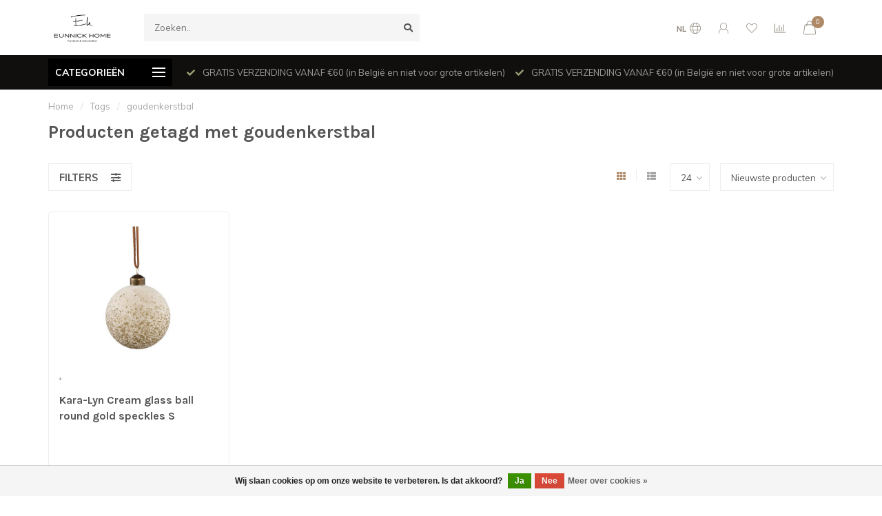

--- FILE ---
content_type: text/html;charset=utf-8
request_url: https://www.eunnick.be/nl/tags/goudenkerstbal/
body_size: 14093
content:
<!DOCTYPE html>
<html lang="nl">
  <head>
    
    <!--
        
        Theme Nova | v1.5.3.06122201_1_0
        Theme designed and created by Dyvelopment - We are true e-commerce heroes!
        
        For custom Lightspeed eCom work like custom design or development,
        please contact us at www.dyvelopment.com

          _____                  _                                  _   
         |  __ \                | |                                | |  
         | |  | |_   ___   _____| | ___  _ __  _ __ ___   ___ _ __ | |_ 
         | |  | | | | \ \ / / _ \ |/ _ \| '_ \| '_ ` _ \ / _ \ '_ \| __|
         | |__| | |_| |\ V /  __/ | (_) | |_) | | | | | |  __/ | | | |_ 
         |_____/ \__, | \_/ \___|_|\___/| .__/|_| |_| |_|\___|_| |_|\__|
                  __/ |                 | |                             
                 |___/                  |_|                             
    -->
    
    <meta charset="utf-8"/>
<!-- [START] 'blocks/head.rain' -->
<!--

  (c) 2008-2026 Lightspeed Netherlands B.V.
  http://www.lightspeedhq.com
  Generated: 21-01-2026 @ 11:51:21

-->
<link rel="canonical" href="https://www.eunnick.be/nl/tags/goudenkerstbal/"/>
<link rel="alternate" href="https://www.eunnick.be/nl/index.rss" type="application/rss+xml" title="Nieuwe producten"/>
<link href="https://cdn.webshopapp.com/assets/cookielaw.css?2025-02-20" rel="stylesheet" type="text/css"/>
<meta name="robots" content="noodp,noydir"/>
<meta name="google-site-verification" content="L2bbQAaTXkx3uzaW-K2OXrDM82eNvsZD-sBra1-bitI"/>
<meta property="og:url" content="https://www.eunnick.be/nl/tags/goudenkerstbal/?source=facebook"/>
<meta property="og:site_name" content="Eunnick Home"/>
<meta property="og:title" content="goudenkerstbal"/>
<meta property="og:description" content="Eunnick Home is een interieurwinkel met een heel uitgebreid gamma woonaccessoires en meubelen. Naast de webshop hebben wij ook een fysieke winkel in Loker - Heu"/>
<!--[if lt IE 9]>
<script src="https://cdn.webshopapp.com/assets/html5shiv.js?2025-02-20"></script>
<![endif]-->
<!-- [END] 'blocks/head.rain' -->
    
        	  	              	    	    	    	    	    	         
        <title>goudenkerstbal - Eunnick Home</title>
    
    <meta name="description" content="Eunnick Home is een interieurwinkel met een heel uitgebreid gamma woonaccessoires en meubelen. Naast de webshop hebben wij ook een fysieke winkel in Loker - Heu" />
    <meta name="keywords" content="goudenkerstbal, meubelen, interieur" />
    
        
    <meta http-equiv="X-UA-Compatible" content="IE=edge">
    <meta name="viewport" content="width=device-width, initial-scale=1.0, maximum-scale=1.0, user-scalable=0">
    <meta name="apple-mobile-web-app-capable" content="yes">
    <meta name="apple-mobile-web-app-status-bar-style" content="black">
    
        	        
		<link rel="preconnect" href="https://cdn.webshopapp.com/">
		<link rel="preconnect" href="https://assets.webshopapp.com">	
    		<link rel="preconnect" href="https://fonts.googleapis.com">
		<link rel="preconnect" href="https://fonts.gstatic.com" crossorigin>
		<link rel="dns-prefetch" href="https://fonts.googleapis.com">
		<link rel="dns-prefetch" href="https://fonts.gstatic.com" crossorigin>
    		<link rel="dns-prefetch" href="https://cdn.webshopapp.com/">
		<link rel="dns-prefetch" href="https://assets.webshopapp.com">	

    <link rel="shortcut icon" href="https://cdn.webshopapp.com/shops/182144/themes/153089/v/9873/assets/favicon.ico?20200425202710" type="image/x-icon" />
    <script src="https://cdn.webshopapp.com/shops/182144/themes/153089/assets/jquery-1-12-4-min.js?2026011711555120210101142711"></script>
    
    <script>!navigator.userAgent.match('MSIE 10.0;') || document.write('<script src="https://cdn.webshopapp.com/shops/182144/themes/153089/assets/proto-polyfill.js?2026011711555120210101142711">\x3C/script>')</script>
    <script>if(navigator.userAgent.indexOf("MSIE ") > -1 || navigator.userAgent.indexOf("Trident/") > -1) { document.write('<script src="https://cdn.webshopapp.com/shops/182144/themes/153089/assets/intersection-observer-polyfill.js?2026011711555120210101142711">\x3C/script>') }</script>
    
        <link href="//fonts.googleapis.com/css?family=Muli:400,300,600,700|Karla:300,400,600,700&amp;display=swap" rel="preload" as="style">
    <link href="//fonts.googleapis.com/css?family=Muli:400,300,600,700|Karla:300,400,600,700&amp;display=swap" rel="stylesheet">
        
    <link rel="preload" href="https://cdn.webshopapp.com/shops/182144/themes/153089/assets/fontawesome-5-min.css?2026011711555120210101142711" as="style">
    <link rel="stylesheet" href="https://cdn.webshopapp.com/shops/182144/themes/153089/assets/fontawesome-5-min.css?2026011711555120210101142711">
    
    <link rel="preload" href="https://cdn.webshopapp.com/shops/182144/themes/153089/assets/bootstrap-min.css?2026011711555120210101142711" as="style">
    <link rel="stylesheet" href="https://cdn.webshopapp.com/shops/182144/themes/153089/assets/bootstrap-min.css?2026011711555120210101142711">
    
    <link rel="preload" as="script" href="https://cdn.webshopapp.com/assets/gui.js?2025-02-20">
    <script src="https://cdn.webshopapp.com/assets/gui.js?2025-02-20"></script>
    
    <link rel="preload" as="script" href="https://cdn.webshopapp.com/assets/gui-responsive-2-0.js?2025-02-20">
    <script src="https://cdn.webshopapp.com/assets/gui-responsive-2-0.js?2025-02-20"></script>
    
        
    <link rel="preload" href="https://cdn.webshopapp.com/shops/182144/themes/153089/assets/style.css?2026011711555120210101142711" as="style">
    <link rel="stylesheet" href="https://cdn.webshopapp.com/shops/182144/themes/153089/assets/style.css?2026011711555120210101142711" />
    
    <!-- User defined styles -->
    <link rel="preload" href="https://cdn.webshopapp.com/shops/182144/themes/153089/assets/settings.css?2026011711555120210101142711" as="style">
    <link rel="preload" href="https://cdn.webshopapp.com/shops/182144/themes/153089/assets/custom.css?2026011711555120210101142711" as="style">
    <link rel="stylesheet" href="https://cdn.webshopapp.com/shops/182144/themes/153089/assets/settings.css?2026011711555120210101142711" />
    <link rel="stylesheet" href="https://cdn.webshopapp.com/shops/182144/themes/153089/assets/custom.css?2026011711555120210101142711" />
    
    <script>
   var productStorage = {};
   var theme = {};

  </script>    
    <link type="preload" src="https://cdn.webshopapp.com/shops/182144/themes/153089/assets/countdown-min.js?2026011711555120210101142711" as="script">
    <link type="preload" src="https://cdn.webshopapp.com/shops/182144/themes/153089/assets/swiper-4-min.js?2026011711555120210101142711" as="script">
    <link type="preload" src="https://cdn.webshopapp.com/shops/182144/themes/153089/assets/swiper-453.js?2026011711555120210101142711" as="script">
    <link type="preload" src="https://cdn.webshopapp.com/shops/182144/themes/153089/assets/global.js?2026011711555120210101142711" as="script">
    
            
      </head>
  <body class="layout-custom">
    <div class="body-content"><div class="overlay"><i class="fa fa-times"></i></div><header><div id="header-holder"><div class="container"><div id="header-content"><div class="header-left"><div class="categories-button small scroll scroll-nav hidden-sm hidden-xs hidden-xxs"><div class="nav-icon"><div class="bar1"></div><div class="bar3"></div><span>Menu</span></div></div><div id="mobilenav" class="categories-button small mobile visible-sm visible-xs visible-xxs"><div class="nav-icon"><div class="bar1"></div><div class="bar3"></div></div><span>Menu</span></div><span id="mobilesearch" class="visible-xxs visible-xs visible-sm"><a href="https://www.eunnick.be/nl/"><i class="fa fa-search" aria-hidden="true"></i></a></span><a href="https://www.eunnick.be/nl/" class="logo hidden-sm hidden-xs hidden-xxs"><img class="logo" src="https://cdn.webshopapp.com/shops/182144/themes/153089/v/9873/assets/logo.png?20200425202710" alt="Eunnick Home - Meubelen &amp; woonaccessoires - Loker (Heuvelland)"></a></div><div class="header-center"><div class="search hidden-sm hidden-xs hidden-xxs"><form action="https://www.eunnick.be/nl/search/" class="searchform" method="get"><div class="search-holder"><input type="text" class="searchbox" name="q" placeholder="Zoeken.." autocomplete="off"><i class="fa fa-search" aria-hidden="true"></i><i class="fa fa-times clearsearch" aria-hidden="true"></i></div></form><div class="searchcontent hidden-xs hidden-xxs"><div class="searchresults"></div><div class="more"><a href="#" class="search-viewall">Bekijk alle resultaten <span>(0)</span></a></div><div class="noresults">Geen producten gevonden</div></div></div><a href="https://www.eunnick.be/nl/" class="hidden-lg hidden-md hidden-xs hidden-xxs"><img class="logo" src="https://cdn.webshopapp.com/shops/182144/themes/153089/v/9873/assets/logo.png?20200425202710" alt="Eunnick Home - Meubelen &amp; woonaccessoires - Loker (Heuvelland)"></a><a href="https://www.eunnick.be/nl/" class="visible-xxs visible-xs"><img class="logo" src="https://cdn.webshopapp.com/shops/182144/themes/153089/v/9873/assets/logo-mobile.png?20200425202710" alt="Eunnick Home - Meubelen &amp; woonaccessoires - Loker (Heuvelland)"></a></div><div class="header-right text-right"><div class="user-actions hidden-sm hidden-xs hidden-xxs"><a href="#" class="header-link" data-fancy="fancy-locale-holder" data-fancy-type="flyout" data-tooltip title="Taal & Valuta" data-placement="bottom"><span class="current-lang">NL</span><i class="nova-icon nova-icon-globe"></i></a><a href="https://www.eunnick.be/nl/account/" class="account header-link" data-fancy="fancy-account-holder" data-tooltip title="Mijn account" data-placement="bottom"><!-- <img src="https://cdn.webshopapp.com/shops/182144/themes/153089/assets/icon-user.svg?2026011711555120210101142711" alt="My account" class="icon"> --><i class="nova-icon nova-icon-user"></i></a><a href="https://www.eunnick.be/nl/account/wishlist/" class="header-link" data-tooltip title="Verlanglijst" data-placement="bottom" data-fancy="fancy-account-holder"><i class="nova-icon nova-icon-heart"></i></a><a href="" class="header-link compare" data-fancy="fancy-compare-holder" data-fancy-type="flyout" data-tooltip title="Vergelijk" data-placement="bottom"><i class="nova-icon nova-icon-chart"></i></a><div class="fancy-box flyout fancy-compare-holder"><div class="fancy-compare"><div class="row"><div class="col-md-12"><h4>Vergelijk producten</h4></div><div class="col-md-12"><p>U heeft nog geen producten toegevoegd.</p></div></div></div></div><div class="fancy-box flyout fancy-locale-holder"><div class="fancy-locale"><div class=""><label for="">Kies uw taal</label><div class="flex-container middle"><div class="flex-col"><span class="flags nl"></span></div><div class="flex-col flex-grow-1"><select id="" class="fancy-select" onchange="document.location=this.options[this.selectedIndex].getAttribute('data-url')"><option lang="nl" title="Nederlands" data-url="https://www.eunnick.be/nl/go/category/" selected="selected">Nederlands</option><option lang="fr" title="Français" data-url="https://www.eunnick.be/fr/go/category/">Français</option></select></div></div></div><div class="margin-top-half"><label for="">Kies uw valuta</label><div class="flex-container middle"><div class="flex-col"><span><strong>€</strong></span></div><div class="flex-col flex-grow-1"><select id="" class="fancy-select" onchange="document.location=this.options[this.selectedIndex].getAttribute('data-url')"><option data-url="https://www.eunnick.be/nl/session/currency/eur/" selected="selected">EUR</option><option data-url="https://www.eunnick.be/nl/session/currency/gbp/">£ - GBP</option><option data-url="https://www.eunnick.be/nl/session/currency/dkk/">kr - DKK</option></select></div></div></div></div></div></div><a href="https://www.eunnick.be/nl/cart/" class="cart header-link" data-fancy="fancy-cart-holder"><div class="cart-icon"><i class="nova-icon nova-icon-shopping-bag"></i><span id="qty" class="highlight-bg cart-total-qty shopping-bag">0</span></div></a></div></div></div></div><div class="cf"></div><div class="subheader-holder"><div class="container"><div class="subheader"><nav class="subheader-nav hidden-sm hidden-xs hidden-xxs"><div class="categories-button main">
          Categorieën
          <div class="nav-icon"><div class="bar1"></div><div class="bar2"></div><div class="bar3"></div></div></div><div class="nav-main-holder"><ul class="nav-main"><li class="nav-main-item"><a href="https://www.eunnick.be/nl/meubels/" class="nav-main-item-name has-subs"><img src="https://cdn.webshopapp.com/shops/182144/files/418409288/35x35x1/image.jpg">
                                            Meubels
            </a><ul class="nav-main-sub fixed-width level-1"><li class="nav-main-item category-title"><h5>Meubels</h5></li><li class="nav-main-item"><a href="https://www.eunnick.be/nl/meubels/zitten/" class="nav-sub-item-name has-subs">
              			Zitten
            			</a><ul class="nav-main-sub fixed-width level-2"><li class="nav-main-item category-title"><h5>Zitten</h5></li><li class="nav-main-item"><a href="https://www.eunnick.be/nl/meubels/zitten/fauteuils/" class="nav-sub-item-name">
                        Fauteuils
                      </a></li><li class="nav-main-item"><a href="https://www.eunnick.be/nl/meubels/zitten/banken/" class="nav-sub-item-name">
                        Banken
                      </a></li><li class="nav-main-item"><a href="https://www.eunnick.be/nl/meubels/zitten/hockers/" class="nav-sub-item-name">
                        Hockers
                      </a></li><li class="nav-main-item"><a href="https://www.eunnick.be/nl/meubels/zitten/stoelen/" class="nav-sub-item-name">
                        Stoelen
                      </a></li><li class="nav-main-item"><a href="https://www.eunnick.be/nl/meubels/zitten/krukjes-bankjes/" class="nav-sub-item-name">
                        Krukjes &amp; bankjes
                      </a></li></ul></li><li class="nav-main-item"><a href="https://www.eunnick.be/nl/meubels/tafels/" class="nav-sub-item-name has-subs">
              			Tafels
            			</a><ul class="nav-main-sub fixed-width level-2"><li class="nav-main-item category-title"><h5>Tafels</h5></li><li class="nav-main-item"><a href="https://www.eunnick.be/nl/meubels/tafels/salontafels-bijzetters/" class="nav-sub-item-name">
                        Salontafels &amp; bijzetters
                      </a></li><li class="nav-main-item"><a href="https://www.eunnick.be/nl/meubels/tafels/wandtafel-sidetable/" class="nav-sub-item-name">
                        Wandtafel - Sidetable
                      </a></li><li class="nav-main-item"><a href="https://www.eunnick.be/nl/meubels/tafels/eettafels/" class="nav-sub-item-name">
                        Eettafels
                      </a></li></ul></li><li class="nav-main-item"><a href="https://www.eunnick.be/nl/meubels/opbergen/" class="nav-sub-item-name has-subs">
              			Opbergen
            			</a><ul class="nav-main-sub fixed-width level-2"><li class="nav-main-item category-title"><h5>Opbergen</h5></li><li class="nav-main-item"><a href="https://www.eunnick.be/nl/meubels/opbergen/kasten-dressoirs/" class="nav-sub-item-name">
                        Kasten &amp; dressoirs
                      </a></li><li class="nav-main-item"><a href="https://www.eunnick.be/nl/meubels/opbergen/kisten-manden/" class="nav-sub-item-name">
                        Kisten &amp; manden
                      </a></li></ul></li></ul></li><li class="nav-main-item"><a href="https://www.eunnick.be/nl/slaapkamer/" class="nav-main-item-name has-subs"><img src="https://cdn.webshopapp.com/shops/182144/files/418409356/35x35x1/image.jpg">
                                            Slaapkamer
            </a><ul class="nav-main-sub fixed-width level-1"><li class="nav-main-item category-title"><h5>Slaapkamer</h5></li><li class="nav-main-item"><a href="https://www.eunnick.be/nl/slaapkamer/bed-opmaken/" class="nav-sub-item-name has-subs">
              			Bed opmaken
            			</a><ul class="nav-main-sub fixed-width level-2"><li class="nav-main-item category-title"><h5>Bed opmaken</h5></li><li class="nav-main-item"><a href="https://www.eunnick.be/nl/slaapkamer/bed-opmaken/kussens/" class="nav-sub-item-name">
                        Kussens
                      </a></li><li class="nav-main-item"><a href="https://www.eunnick.be/nl/slaapkamer/bed-opmaken/bedlinnen/" class="nav-sub-item-name">
                        Bedlinnen
                      </a><ul class="nav-main-sub fixed-width level-3"><li class="nav-main-item category-title"><h5>Bedlinnen</h5></li><li class="nav-main-item"><a href="https://www.eunnick.be/nl/slaapkamer/bed-opmaken/bedlinnen/dekbedovertrekken/" class="nav-sub-item-name">
                            Dekbedovertrekken
                          </a></li><li class="nav-main-item"><a href="https://www.eunnick.be/nl/slaapkamer/bed-opmaken/bedlinnen/hoeslakens/" class="nav-sub-item-name">
                            Hoeslakens 
                          </a></li></ul></li><li class="nav-main-item"><a href="https://www.eunnick.be/nl/slaapkamer/bed-opmaken/plaids/" class="nav-sub-item-name">
                        Plaids
                      </a></li></ul></li><li class="nav-main-item"><a href="https://www.eunnick.be/nl/slaapkamer/gordijnen/" class="nav-sub-item-name">
              			Gordijnen
            			</a></li><li class="nav-main-item"><a href="https://www.eunnick.be/nl/slaapkamer/meubelen/" class="nav-sub-item-name has-subs">
              			Meubelen
            			</a><ul class="nav-main-sub fixed-width level-2"><li class="nav-main-item category-title"><h5>Meubelen</h5></li><li class="nav-main-item"><a href="https://www.eunnick.be/nl/slaapkamer/meubelen/kasten-nachtkastjes/" class="nav-sub-item-name">
                        Kasten &amp; nachtkastjes
                      </a></li><li class="nav-main-item"><a href="https://www.eunnick.be/nl/slaapkamer/meubelen/bedden-bedboards/" class="nav-sub-item-name">
                        Bedden &amp; bedboards
                      </a></li></ul></li></ul></li><li class="nav-main-item"><a href="https://www.eunnick.be/nl/verlichting/" class="nav-main-item-name has-subs"><img src="https://cdn.webshopapp.com/shops/182144/themes/153089/assets/nav-cat-placeholder.png?2026011711555120210101142711">
                                            Verlichting
            </a><ul class="nav-main-sub fixed-width level-1"><li class="nav-main-item category-title"><h5>Verlichting</h5></li><li class="nav-main-item"><a href="https://www.eunnick.be/nl/verlichting/hanglampen/" class="nav-sub-item-name">
              			Hanglampen
            			</a></li><li class="nav-main-item"><a href="https://www.eunnick.be/nl/verlichting/wandlampen/" class="nav-sub-item-name">
              			Wandlampen
            			</a></li><li class="nav-main-item"><a href="https://www.eunnick.be/nl/verlichting/tafellampen/" class="nav-sub-item-name">
              			Tafellampen
            			</a></li><li class="nav-main-item"><a href="https://www.eunnick.be/nl/verlichting/vloerlampen/" class="nav-sub-item-name">
              			Vloerlampen
            			</a></li><li class="nav-main-item"><a href="https://www.eunnick.be/nl/verlichting/lampenkappen/" class="nav-sub-item-name">
              			Lampenkappen
            			</a></li><li class="nav-main-item"><a href="https://www.eunnick.be/nl/verlichting/decoratief-licht/" class="nav-sub-item-name has-subs">
              			Decoratief licht
            			</a><ul class="nav-main-sub fixed-width level-2"><li class="nav-main-item category-title"><h5>Decoratief licht</h5></li><li class="nav-main-item"><a href="https://www.eunnick.be/nl/verlichting/decoratief-licht/uyuni-lighting/" class="nav-sub-item-name">
                        UYUNI lighting
                      </a></li><li class="nav-main-item"><a href="https://www.eunnick.be/nl/verlichting/decoratief-licht/sirius/" class="nav-sub-item-name">
                        Sirius
                      </a></li></ul></li><li class="nav-main-item"><a href="https://www.eunnick.be/nl/verlichting/lichtbronnen-lampen/" class="nav-sub-item-name">
              			lichtbronnen- lampen
            			</a></li></ul></li><li class="nav-main-item"><a href="https://www.eunnick.be/nl/decoreren/" class="nav-main-item-name has-subs"><img src="https://cdn.webshopapp.com/shops/182144/themes/153089/assets/nav-cat-placeholder.png?2026011711555120210101142711">
                                            Decoreren
            </a><ul class="nav-main-sub fixed-width level-1"><li class="nav-main-item category-title"><h5>Decoreren</h5></li><li class="nav-main-item"><a href="https://www.eunnick.be/nl/decoreren/dierenvellen-geweien/" class="nav-sub-item-name">
              			Dierenvellen &amp; geweien
            			</a></li><li class="nav-main-item"><a href="https://www.eunnick.be/nl/decoreren/yankee-candle/" class="nav-sub-item-name has-subs">
              			Yankee Candle
            			</a><ul class="nav-main-sub fixed-width level-2"><li class="nav-main-item category-title"><h5>Yankee Candle</h5></li><li class="nav-main-item"><a href="https://www.eunnick.be/nl/decoreren/yankee-candle/elevation-collection/" class="nav-sub-item-name">
                        Elevation collection
                      </a></li><li class="nav-main-item"><a href="https://www.eunnick.be/nl/decoreren/yankee-candle/wax-melts/" class="nav-sub-item-name">
                        Wax Melts 
                      </a></li><li class="nav-main-item"><a href="https://www.eunnick.be/nl/decoreren/yankee-candle/giftsets/" class="nav-sub-item-name">
                        Giftsets
                      </a></li><li class="nav-main-item"><a href="https://www.eunnick.be/nl/decoreren/yankee-candle/accessoires/" class="nav-sub-item-name">
                        Accessoires
                      </a></li><li class="nav-main-item"><a href="https://www.eunnick.be/nl/decoreren/yankee-candle/reed-diffusers-geurstokjes/" class="nav-sub-item-name">
                        Reed diffusers (geurstokjes)
                      </a></li><li class="nav-main-item"><a href="https://www.eunnick.be/nl/decoreren/yankee-candle/signature/" class="nav-sub-item-name">
                        Signature 
                      </a></li></ul></li><li class="nav-main-item"><a href="https://www.eunnick.be/nl/decoreren/geurkaarsen-huisparfums/" class="nav-sub-item-name has-subs">
              			Geurkaarsen &amp; huisparfums
            			</a><ul class="nav-main-sub fixed-width level-2"><li class="nav-main-item category-title"><h5>Geurkaarsen &amp; huisparfums</h5></li><li class="nav-main-item"><a href="https://www.eunnick.be/nl/decoreren/geurkaarsen-huisparfums/from-victoria-with-love/" class="nav-sub-item-name">
                        From Victoria with love
                      </a></li><li class="nav-main-item"><a href="https://www.eunnick.be/nl/decoreren/geurkaarsen-huisparfums/marmalade-of-london/" class="nav-sub-item-name">
                        Marmalade of London
                      </a></li><li class="nav-main-item"><a href="https://www.eunnick.be/nl/decoreren/geurkaarsen-huisparfums/riverdale/" class="nav-sub-item-name">
                        Riverdale
                      </a></li><li class="nav-main-item"><a href="https://www.eunnick.be/nl/decoreren/geurkaarsen-huisparfums/edg/" class="nav-sub-item-name">
                        EDG
                      </a><ul class="nav-main-sub fixed-width level-3"><li class="nav-main-item category-title"><h5>EDG</h5></li><li class="nav-main-item"><a href="https://www.eunnick.be/nl/decoreren/geurkaarsen-huisparfums/edg/geurspray/" class="nav-sub-item-name">
                            geurspray
                          </a></li></ul></li><li class="nav-main-item"><a href="https://www.eunnick.be/nl/decoreren/geurkaarsen-huisparfums/menza/" class="nav-sub-item-name">
                        Menza
                      </a><ul class="nav-main-sub fixed-width level-3"><li class="nav-main-item category-title"><h5>Menza</h5></li><li class="nav-main-item"><a href="https://www.eunnick.be/nl/decoreren/geurkaarsen-huisparfums/menza/geurkaars/" class="nav-sub-item-name">
                            geurkaars
                          </a></li><li class="nav-main-item"><a href="https://www.eunnick.be/nl/decoreren/geurkaarsen-huisparfums/menza/diffuser-of-geurstokjes/" class="nav-sub-item-name">
                            diffuser of geurstokjes 
                          </a></li></ul></li><li class="nav-main-item"><a href="https://www.eunnick.be/nl/decoreren/geurkaarsen-huisparfums/milliefiori-milano/" class="nav-sub-item-name">
                        Milliefiori Milano
                      </a><ul class="nav-main-sub fixed-width level-3"><li class="nav-main-item category-title"><h5>Milliefiori Milano</h5></li><li class="nav-main-item"><a href="https://www.eunnick.be/nl/decoreren/geurkaarsen-huisparfums/milliefiori-milano/laundry-collection/" class="nav-sub-item-name">
                            LAUNDRY  COLLECTION
                          </a></li></ul></li><li class="nav-main-item"><a href="https://www.eunnick.be/nl/decoreren/geurkaarsen-huisparfums/by-boo/" class="nav-sub-item-name">
                        BY-BOO
                      </a></li><li class="nav-main-item"><a href="https://www.eunnick.be/nl/decoreren/geurkaarsen-huisparfums/woodwick/" class="nav-sub-item-name">
                        WOODWICK
                      </a><ul class="nav-main-sub fixed-width level-3"><li class="nav-main-item category-title"><h5>WOODWICK</h5></li><li class="nav-main-item"><a href="https://www.eunnick.be/nl/decoreren/geurkaarsen-huisparfums/woodwick/medium/" class="nav-sub-item-name">
                            medium 
                          </a></li><li class="nav-main-item"><a href="https://www.eunnick.be/nl/decoreren/geurkaarsen-huisparfums/woodwick/mini/" class="nav-sub-item-name">
                            mini 
                          </a></li><li class="nav-main-item"><a href="https://www.eunnick.be/nl/decoreren/geurkaarsen-huisparfums/woodwick/ellipse/" class="nav-sub-item-name">
                            Ellipse
                          </a></li><li class="nav-main-item"><a href="https://www.eunnick.be/nl/decoreren/geurkaarsen-huisparfums/woodwick/large/" class="nav-sub-item-name">
                            large
                          </a></li></ul></li><li class="nav-main-item"><a href="https://www.eunnick.be/nl/decoreren/geurkaarsen-huisparfums/ptmd/" class="nav-sub-item-name">
                        PTMD 
                      </a></li></ul></li><li class="nav-main-item"><a href="https://www.eunnick.be/nl/decoreren/windlichten-theelichtenhouders/" class="nav-sub-item-name">
              			Windlichten &amp; theelichtenhouders
            			</a></li><li class="nav-main-item"><a href="https://www.eunnick.be/nl/decoreren/glaswerk/" class="nav-sub-item-name">
              			Glaswerk
            			</a></li><li class="nav-main-item"><a href="https://www.eunnick.be/nl/decoreren/spiegels/" class="nav-sub-item-name">
              			Spiegels
            			</a></li><li class="nav-main-item"><a href="https://www.eunnick.be/nl/decoreren/klokken-wekkers/" class="nav-sub-item-name">
              			Klokken &amp; wekkers
            			</a></li><li class="nav-main-item"><a href="https://www.eunnick.be/nl/decoreren/potten-vazen/" class="nav-sub-item-name">
              			Potten &amp; Vazen
            			</a></li><li class="nav-main-item"><a href="https://www.eunnick.be/nl/decoreren/kerst/" class="nav-sub-item-name">
              			Kerst
            			</a></li><li class="nav-main-item"><a href="https://www.eunnick.be/nl/decoreren/kaarsen-kandelaars/" class="nav-sub-item-name">
              			Kaarsen &amp; Kandelaars
            			</a></li><li class="nav-main-item"><a href="https://www.eunnick.be/nl/decoreren/schalen-plateaus/" class="nav-sub-item-name">
              			Schalen &amp; Plateaus
            			</a></li><li class="nav-main-item"><a href="https://www.eunnick.be/nl/decoreren/wanddecoratie/" class="nav-sub-item-name">
              			Wanddecoratie
            			</a></li><li class="nav-main-item"><a href="https://www.eunnick.be/nl/decoreren/overige/" class="nav-sub-item-name">
              			Overige
            			</a></li><li class="nav-main-item"><a href="https://www.eunnick.be/nl/decoreren/kunstbloemen/" class="nav-sub-item-name">
              			Kunstbloemen
            			</a></li><li class="nav-main-item"><a href="https://www.eunnick.be/nl/decoreren/fotokaders/" class="nav-sub-item-name">
              			Fotokaders
            			</a></li><li class="nav-main-item"><a href="https://www.eunnick.be/nl/decoreren/kussens/" class="nav-sub-item-name">
              			Kussens
            			</a></li><li class="nav-main-item"><a href="https://www.eunnick.be/nl/decoreren/pasen/" class="nav-sub-item-name">
              			pasen
            			</a></li></ul></li><li class="nav-main-item"><a href="https://www.eunnick.be/nl/badkamer/" class="nav-main-item-name has-subs"><img src="https://cdn.webshopapp.com/shops/182144/themes/153089/assets/nav-cat-placeholder.png?2026011711555120210101142711">
                                            Badkamer
            </a><ul class="nav-main-sub fixed-width level-1"><li class="nav-main-item category-title"><h5>Badkamer</h5></li><li class="nav-main-item"><a href="https://www.eunnick.be/nl/badkamer/handdoeken/" class="nav-sub-item-name">
              			Handdoeken
            			</a></li><li class="nav-main-item"><a href="https://www.eunnick.be/nl/badkamer/badmatten/" class="nav-sub-item-name">
              			Badmatten
            			</a></li><li class="nav-main-item"><a href="https://www.eunnick.be/nl/badkamer/badjassen/" class="nav-sub-item-name">
              			Badjassen
            			</a></li><li class="nav-main-item"><a href="https://www.eunnick.be/nl/badkamer/overige/" class="nav-sub-item-name">
              			Overige
            			</a></li></ul></li><li class="nav-main-item"><a href="https://www.eunnick.be/nl/koken-serveren/" class="nav-main-item-name has-subs"><img src="https://cdn.webshopapp.com/shops/182144/themes/153089/assets/nav-cat-placeholder.png?2026011711555120210101142711">
                                            Koken &amp; serveren
            </a><ul class="nav-main-sub fixed-width level-1"><li class="nav-main-item category-title"><h5>Koken &amp; serveren</h5></li><li class="nav-main-item"><a href="https://www.eunnick.be/nl/koken-serveren/keuken/" class="nav-sub-item-name has-subs">
              			Keuken
            			</a><ul class="nav-main-sub fixed-width level-2"><li class="nav-main-item category-title"><h5>Keuken</h5></li><li class="nav-main-item"><a href="https://www.eunnick.be/nl/koken-serveren/keuken/keukenlinnen/" class="nav-sub-item-name">
                        Keukenlinnen
                      </a></li><li class="nav-main-item"><a href="https://www.eunnick.be/nl/koken-serveren/keuken/broodplanken-dienbladen/" class="nav-sub-item-name">
                        Broodplanken &amp; dienbladen
                      </a></li><li class="nav-main-item"><a href="https://www.eunnick.be/nl/koken-serveren/keuken/keukendecoratie/" class="nav-sub-item-name">
                        Keukendecoratie
                      </a></li></ul></li><li class="nav-main-item"><a href="https://www.eunnick.be/nl/koken-serveren/tafel-dekken/" class="nav-sub-item-name has-subs">
              			Tafel dekken
            			</a><ul class="nav-main-sub fixed-width level-2"><li class="nav-main-item category-title"><h5>Tafel dekken</h5></li><li class="nav-main-item"><a href="https://www.eunnick.be/nl/koken-serveren/tafel-dekken/servies/" class="nav-sub-item-name">
                        Servies
                      </a><ul class="nav-main-sub fixed-width level-3"><li class="nav-main-item category-title"><h5>Servies</h5></li><li class="nav-main-item"><a href="https://www.eunnick.be/nl/koken-serveren/tafel-dekken/servies/val-pottery/" class="nav-sub-item-name">
                            val pottery
                          </a></li></ul></li><li class="nav-main-item"><a href="https://www.eunnick.be/nl/koken-serveren/tafel-dekken/bestek/" class="nav-sub-item-name">
                        Bestek
                      </a></li><li class="nav-main-item"><a href="https://www.eunnick.be/nl/koken-serveren/tafel-dekken/glaswerk/" class="nav-sub-item-name">
                        Glaswerk
                      </a></li><li class="nav-main-item"><a href="https://www.eunnick.be/nl/koken-serveren/tafel-dekken/tafellinnen/" class="nav-sub-item-name">
                        Tafellinnen
                      </a></li></ul></li><li class="nav-main-item"><a href="https://www.eunnick.be/nl/koken-serveren/bastion-collection/" class="nav-sub-item-name has-subs">
              			Bastion collection
            			</a><ul class="nav-main-sub fixed-width level-2"><li class="nav-main-item category-title"><h5>Bastion collection</h5></li><li class="nav-main-item"><a href="https://www.eunnick.be/nl/koken-serveren/bastion-collection/cups-co/" class="nav-sub-item-name">
                        cups &amp; co
                      </a></li><li class="nav-main-item"><a href="https://www.eunnick.be/nl/koken-serveren/bastion-collection/bowls/" class="nav-sub-item-name">
                        bowls 
                      </a></li><li class="nav-main-item"><a href="https://www.eunnick.be/nl/koken-serveren/bastion-collection/napkins/" class="nav-sub-item-name">
                        napkins
                      </a></li></ul></li></ul></li><li class="nav-main-item"><a href="https://www.eunnick.be/nl/lifestyle/" class="nav-main-item-name has-subs"><img src="https://cdn.webshopapp.com/shops/182144/themes/153089/assets/nav-cat-placeholder.png?2026011711555120210101142711">
                                            Lifestyle
            </a><ul class="nav-main-sub fixed-width level-1"><li class="nav-main-item category-title"><h5>Lifestyle</h5></li><li class="nav-main-item"><a href="https://www.eunnick.be/nl/lifestyle/kaarten/" class="nav-sub-item-name">
              			Kaarten
            			</a></li></ul></li><li class="nav-main-item"><a href="https://www.eunnick.be/nl/tuin/" class="nav-main-item-name has-subs"><img src="https://cdn.webshopapp.com/shops/182144/themes/153089/assets/nav-cat-placeholder.png?2026011711555120210101142711">
                                            Tuin
            </a><ul class="nav-main-sub fixed-width level-1"><li class="nav-main-item category-title"><h5>Tuin</h5></li><li class="nav-main-item"><a href="https://www.eunnick.be/nl/tuin/tafels/" class="nav-sub-item-name">
              			Tafels
            			</a></li><li class="nav-main-item"><a href="https://www.eunnick.be/nl/tuin/stoelen/" class="nav-sub-item-name">
              			Stoelen
            			</a></li><li class="nav-main-item"><a href="https://www.eunnick.be/nl/tuin/banken/" class="nav-sub-item-name">
              			Banken
            			</a></li><li class="nav-main-item"><a href="https://www.eunnick.be/nl/tuin/parasols/" class="nav-sub-item-name">
              			Parasols
            			</a></li><li class="nav-main-item"><a href="https://www.eunnick.be/nl/tuin/tuindecoratie/" class="nav-sub-item-name">
              			Tuindecoratie
            			</a></li><li class="nav-main-item"><a href="https://www.eunnick.be/nl/tuin/ligbanken/" class="nav-sub-item-name">
              			Ligbanken
            			</a></li><li class="nav-main-item"><a href="https://www.eunnick.be/nl/tuin/buitenkeuken-bbq/" class="nav-sub-item-name">
              			Buitenkeuken / BBQ
            			</a></li></ul></li><li class="nav-main-item"><a href="https://www.eunnick.be/nl/kids/" class="nav-main-item-name"><img src="https://cdn.webshopapp.com/shops/182144/themes/153089/assets/nav-cat-placeholder.png?2026011711555120210101142711">
                                            Kids
            </a></li><li class="nav-main-item"><a href="https://www.eunnick.be/nl/cadeaubonnen/" class="nav-main-item-name"><img src="https://cdn.webshopapp.com/shops/182144/themes/153089/assets/nav-cat-placeholder.png?2026011711555120210101142711">
                                            Cadeaubonnen
            </a></li><li class="nav-main-item"><a href="https://www.eunnick.be/nl/outlet/" class="nav-main-item-name"><img src="https://cdn.webshopapp.com/shops/182144/files/387067846/35x35x1/image.jpg">
                                            OUTLET 
            </a></li><li class="nav-main-item"><a href="https://www.eunnick.be/nl/blogs/inspiratie-opdoen/" class="nav-main-item-name"><img src="https://cdn.webshopapp.com/shops/182144/files/320940807/35x35x1/image.jpg">
                                		                              
              Blog
            </a></li></ul></div></nav><div class="subheader-usps"><div class="usps-slider-holder" style="width:100%;"><div class="swiper-container usps-header with-header"><div class="swiper-wrapper"><div class="swiper-slide usp-block"><div><i class="fas fa-check"></i> GRATIS VERZENDING VANAF €60 (in België en niet voor grote artikelen)
          </div></div></div></div></div></div></div></div></div><div class="subnav-dimmed"></div></header><div class="breadcrumbs"><div class="container"><div class="row"><div class="col-md-12"><a href="https://www.eunnick.be/nl/" title="Home">Home</a><span><span class="seperator">/</span><a href="https://www.eunnick.be/nl/tags/"><span>Tags</span></a></span><span><span class="seperator">/</span><a href="https://www.eunnick.be/nl/tags/goudenkerstbal/"><span>goudenkerstbal</span></a></span></div></div></div></div><div id="collection-container" class="container collection clean"><div class="row "><div class="col-md-12"><h1 class="page-title">Producten getagd met goudenkerstbal</h1></div><div class="col-md-12"></div><div class="col-md-12"><div class="row"><div class="col-md-12 margin-top"><div class="custom-filters-holder"><div class=""><span class="filter-toggle hidden-xxs hidden-xs hidden-sm" data-fancy="fancy-filters-holder">
                Filters <i class="fas fa-sliders-h"></i></span><form id="sort_filters" class="filters-top"><a href="https://www.eunnick.be/nl/tags/goudenkerstbal/" class="active"><i class="fa fa-th"></i></a><a href="https://www.eunnick.be/nl/tags/goudenkerstbal/?mode=list" class=""><i class="fa fa-th-list"></i></a><input type="hidden" name="sort" value="newest" /><input type="hidden" name="brand" value="0" /><input type="hidden" name="mode" value="grid" /><input type="hidden" name="sort" value="newest" /><input type="hidden" name="max" value="10" id="custom_filter_form_max" /><input type="hidden" name="min" value="0" id="custom_filter_form_min" /><select name="limit" onchange="$('#sort_filters').submit();" class="fancy-select"><option value="24">24</option><option value="6">6</option><option value="12">12</option><option value="36">36</option><option value="72">72</option></select><select name="sort" onchange="$('#sort_filters').submit();" id="xxaa" class="fancy-select"><option value="popular">Meest bekeken</option><option value="newest" selected="selected">Nieuwste producten</option><option value="lowest">Laagste prijs</option><option value="highest">Hoogste prijs</option><option value="asc">Naam oplopend</option><option value="desc">Naam aflopend</option></select></form></div><div class="custom-filters-selected"></div></div></div></div><div class="row collection-products-row product-grid static-products-holder" data-cat-type="clean"><div class="product-grid odd col-md-3 col-sm-4 col-xs-6 col-xxs-6 margin-top" data-loopindex="1" data-trueindex="1" data-homedeal=""><div class="product-block-holder rounded boxed-border shadow-hover  white-bg" data-pid="146593182" data-json="https://www.eunnick.be/nl/kara-lyn-cream-glass-ball-round-gold-speckles-s.html?format=json"><div class="product-block text-left"><div class="product-block-image"><a href="https://www.eunnick.be/nl/kara-lyn-cream-glass-ball-round-gold-speckles-s.html"><img height="325" width="325" src="https://cdn.webshopapp.com/shops/182144/files/439250134/325x325x2/ptmd-kara-lyn-cream-glass-ball-round-gold-speckles.jpg" alt="PTMD Kara-Lyn Cream glass ball round gold speckles S" title="PTMD Kara-Lyn Cream glass ball round gold speckles S" /><div class="himage"></div></a><div class="product-block-stock hidden-sm hidden-xs hidden-xxs"><div class="loader"><i class="fa fa-spinner fa-spin"></i></div></div></div><h4 class=""><a href="https://www.eunnick.be/nl/kara-lyn-cream-glass-ball-round-gold-speckles-s.html" title="PTMD Kara-Lyn Cream glass ball round gold speckles S" class="title">
          Kara-Lyn Cream glass ball round gold speckles S        </a></h4><a href="https://www.eunnick.be/nl/kara-lyn-cream-glass-ball-round-gold-speckles-s.html" class="product-block-quick quickshop"><i class="fas fa-search"></i></a><a href="https://www.eunnick.be/nl/kara-lyn-cream-glass-ball-round-gold-speckles-s.html" class="product-block-quick wishlist" data-fancy="fancy-account-holder"><i class="far fa-heart"></i></a><a href="https://www.eunnick.be/nl/compare/add/289469783/" data-compare="289469783" class="product-block-quick compare"><i class="fas fa-chart-bar"></i></a><div class="product-block-desc"></div><div class="product-block-price"><strong>€5,79</strong></div></div><div class="quick-order"><form id="quick-order-146593182" action="https://www.eunnick.be/nl/cart/add/289469783/"><input type="text" class="qty-fast" name="quantity" value="1"><a href="https://www.eunnick.be/nl/cart/add/289469783/" class="button quick-cart small-button" data-title="Kara-Lyn Cream glass ball round gold speckles S" data-price="€5,79" data-variant="Default" data-image="https://cdn.webshopapp.com/shops/182144/files/439250134/325x325x2/image.jpg"><i class="fas fa-shopping-bag"></i></a></form></div></div></div></div></div><div class="col-md-12"></div></div></div><script>
    $(function(){
    $(".collection-filter-price").slider(
    {
      range: true,
      min: 0,
      max: 10,
      values: [0, 10],
      step: 1,
      slide: function( event, ui)
      {
        $('.price-filter-range .min span').html(ui.values[0]);
        $('.price-filter-range .max span').html(ui.values[1]);
        
        $('.custom_filter_form_min, #price_filter_form_min').val(ui.values[0]);
        $('.custom_filter_form_max, #price_filter_form_max').val(ui.values[1]);
      },
      stop: function(event, ui)
      {
        //$('#custom_filter_form').submit();
        $(this).closest('form').submit();
      }
    });
    
  });
</script><!-- [START] 'blocks/body.rain' --><script>
(function () {
  var s = document.createElement('script');
  s.type = 'text/javascript';
  s.async = true;
  s.src = 'https://www.eunnick.be/nl/services/stats/pageview.js';
  ( document.getElementsByTagName('head')[0] || document.getElementsByTagName('body')[0] ).appendChild(s);
})();
</script><!-- Global site tag (gtag.js) - Google Analytics --><script async src="https://www.googletagmanager.com/gtag/js?id=387139846"></script><script>
    window.dataLayer = window.dataLayer || [];
    function gtag(){dataLayer.push(arguments);}

        gtag('consent', 'default', {"ad_storage":"denied","ad_user_data":"denied","ad_personalization":"denied","analytics_storage":"denied","region":["AT","BE","BG","CH","GB","HR","CY","CZ","DK","EE","FI","FR","DE","EL","HU","IE","IT","LV","LT","LU","MT","NL","PL","PT","RO","SK","SI","ES","SE","IS","LI","NO","CA-QC"]});
    
    gtag('js', new Date());
    gtag('config', '387139846', {
        'currency': 'EUR',
                'country': 'BE'
    });

        gtag('event', 'view_item_list', {"items":[{"item_id":"717355","item_name":"Kara-Lyn Cream glass ball round gold speckles S","currency":"EUR","item_brand":"PTMD","item_variant":"Default","price":5.79,"quantity":1,"item_category":"Decoreren","item_category2":"Kerst"}]});
    </script><script>
(function () {
  var s = document.createElement('script');
  s.type = 'text/javascript';
  s.async = true;
  s.src = 'https://chimpstatic.com/mcjs-connected/js/users/ead36e8dbb59cd4c253bd98c7/7fb6b34a479f5c34244dd804f.js';
  ( document.getElementsByTagName('head')[0] || document.getElementsByTagName('body')[0] ).appendChild(s);
})();
</script><div class="wsa-cookielaw">
            Wij slaan cookies op om onze website te verbeteren. Is dat akkoord?
      <a href="https://www.eunnick.be/nl/cookielaw/optIn/" class="wsa-cookielaw-button wsa-cookielaw-button-green" rel="nofollow" title="Ja">Ja</a><a href="https://www.eunnick.be/nl/cookielaw/optOut/" class="wsa-cookielaw-button wsa-cookielaw-button-red" rel="nofollow" title="Nee">Nee</a><a href="https://www.eunnick.be/nl/service/privacy-policy/" class="wsa-cookielaw-link" rel="nofollow" title="Meer over cookies">Meer over cookies &raquo;</a></div><!-- [END] 'blocks/body.rain' --><div class="newsletter gray-bg"><h3><i class="fa fa-paper-plane" aria-hidden="true"></i> Abonneer je op onze nieuwsbrief
        </h3><div class="newsletter-sub">Blijf up to date met de nieuwste trends</div><form action="https://www.eunnick.be/nl/account/newsletter/" method="post" id="form-newsletter"><input type="hidden" name="key" value="34796631d40b1ffcddde711b1e58e65d" /><div class="input"><input type="email" name="email" id="emailaddress" value="" placeholder="E-mailadres" /></div><span class="submit button-bg" onclick="$('#form-newsletter').submit();"><i class="fa fa-envelope"></i> Abonneer</span></form></div><footer class=""><div class="container footer"><div class="row"><div class="col-md-3 col-sm-6 company-info rowmargin p-compact"><img src="https://cdn.webshopapp.com/shops/182144/themes/153089/v/9873/assets/logo-footer.png?20200425202710" class="footer-logo" alt="Eunnick Home" loading="lazy"><p class="contact-description">Meubelen & Decoratie</p><p class="info"><i class="fas fa-map-marker-alt"></i> Dikkebusstraat 188<br>
          8958<br>
          Loker, België
        </p><p class="info"><i class="fa fa-phone"></i> +32 497 70 74 26</p><p class="info"><i class="fab fa-whatsapp"></i> +32 497 70 74 26</p><p class="info"><i class="fa fa-envelope"></i><a href="/cdn-cgi/l/email-protection#1871767e77587d6d7676717b73367a7d"><span class="__cf_email__" data-cfemail="7f161119103f1a0a1111161c14511d1a">[email&#160;protected]</span></a></p><div class="socials"><ul><li><a href="https://www.facebook.com/eunnickloker" target="_blank" class="social-fb"><i class="fab fa-facebook-f"></i></a></li><li><a href="https://www.instagram.com/eunnickhome" target="_blank" class="social-insta"><i class="fab fa-instagram" aria-hidden="true"></i></a></li></ul></div></div><div class="col-md-3 col-sm-6 widget rowmargin"></div><div class="visible-sm"><div class="cf"></div></div><div class="col-md-3 col-sm-6 rowmargin"><h3>Informatie</h3><ul><li><a href="https://www.eunnick.be/nl/service/openingsuren-showroom/" title="Openingsuren showroom">Openingsuren showroom</a></li><li><a href="https://www.eunnick.be/nl/service/about/" title="Over ons">Over ons</a></li><li><a href="https://www.eunnick.be/nl/service/general-terms-conditions/" title="Algemene voorwaarden">Algemene voorwaarden</a></li><li><a href="https://www.eunnick.be/nl/service/privacy-policy/" title="Privacy Policy">Privacy Policy</a></li></ul></div><div class="col-md-3 col-sm-6 rowmargin"><h3>Mijn account</h3><ul><li><a href="https://www.eunnick.be/nl/account/information/" title="Account informatie">Account informatie</a></li><li><a href="https://www.eunnick.be/nl/account/orders/" title="Mijn bestellingen">Mijn bestellingen</a></li><li><a href="https://www.eunnick.be/nl/account/tickets/" title="Mijn tickets">Mijn tickets</a></li><li><a href="https://www.eunnick.be/nl/account/wishlist/" title="Mijn verlanglijst">Mijn verlanglijst</a></li><li><a href="https://www.eunnick.be/nl/compare/" title="Vergelijk">Vergelijk</a></li><li><a href="https://www.eunnick.be/nl/collection/" title="Alle producten">Alle producten</a></li></ul></div></div></div><div class="footer-bottom gray-bg"><div class="payment-icons-holder payment-icons-custom "><a target="_blank" href="https://www.eunnick.be/nl/service/payment-methods/" title="Bankoverschrijving" class="payment-icons light icon-payment-banktransfer"></a><a target="_blank" href="https://www.eunnick.be/nl/service/payment-methods/" title="Belfius" class="payment-icons light icon-payment-belfius"></a><a target="_blank" href="https://www.eunnick.be/nl/service/payment-methods/" title="Cartes Bancaires" class="payment-icons light icon-payment-cartesbancaires"></a><a target="_blank" href="https://www.eunnick.be/nl/service/payment-methods/" title="Cadeaubon" class="payment-icons light icon-payment-giftcard"></a><a target="_blank" href="https://www.eunnick.be/nl/service/payment-methods/" title="iDEAL" class="payment-icons light icon-payment-ideal"></a><a target="_blank" href="https://www.eunnick.be/nl/service/payment-methods/" title="KBC" class="payment-icons light icon-payment-kbc"></a><a target="_blank" href="https://www.eunnick.be/nl/service/payment-methods/" title="Maestro" class="payment-icons light icon-payment-maestro"></a><a target="_blank" href="https://www.eunnick.be/nl/service/payment-methods/" title="MasterCard" class="payment-icons light icon-payment-mastercard"></a><a target="_blank" href="https://www.eunnick.be/nl/service/payment-methods/" title="Bancontact" class="payment-icons light icon-payment-mistercash"></a><a target="_blank" href="https://www.eunnick.be/nl/service/payment-methods/" title="PayPal" class="payment-icons light icon-payment-paypal"></a><a target="_blank" href="https://www.eunnick.be/nl/service/payment-methods/" title="Visa" class="payment-icons light icon-payment-visa"></a></div><div class="copyright"><p>
      © Copyright 2026 Eunnick Home - Powered by       <a href="https://www.lightspeedhq.be/" title="Lightspeed" target="_blank">Lightspeed</a>  
                    -  <a href="https://www.dyvelopment.com/nl/lightspeed/design/" title="dyvelopment" target="_blank">Lightspeed design</a> by <a href="https://www.dyvelopment.com/nl/" title="dyvelopment" target="_blank">Dyvelopment</a></p></div></div></footer></div><div class="dimmed full"></div><div class="dimmed flyout"></div><!-- <div class="modal-bg"></div> --><div class="quickshop-holder"><div class="quickshop-inner"><div class="quickshop-modal body-bg rounded"><div class="x"></div><div class="left"><div class="product-image-holder"><div class="swiper-container swiper-quickimage product-image"><div class="swiper-wrapper"></div></div></div><div class="arrow img-arrow-left"><i class="fa fa-angle-left"></i></div><div class="arrow img-arrow-right"><i class="fa fa-angle-right"></i></div><div class="stock"></div></div><div class="right productpage"><div class="brand"></div><div class="title"></div><div class="description"></div><form id="quickshop-form" method="post" action=""><div class="content rowmargin"></div><div class="bottom rowmargin"><div class="addtocart-holder"><div class="qty"><input type="text" name="quantity" class="quantity qty-fast" value="1"><span class="qtyadd"><i class="fa fa-caret-up"></i></span><span class="qtyminus"><i class="fa fa-caret-down"></i></span></div><div class="addtocart"><button type="submit" name="addtocart" class="btn-addtocart button button-cta">Toevoegen aan winkelwagen <span class="icon-holder"><i class="nova-icon nova-icon-shopping-bag"></i></button></div></div></div></form></div></div></div></div><div class="fancy-box fancy-account-holder"><div class="fancy-account"><div class="container"><div class="row"><div class="col-md-12"><h4>Inloggen</h4></div><div class="col-md-12"><form action="https://www.eunnick.be/nl/account/loginPost/" method="post" id="form_login"><input type="hidden" name="key" value="34796631d40b1ffcddde711b1e58e65d"><input type="email" name="email" placeholder="E-mailadres"><input type="password" name="password" placeholder="Wachtwoord"><button type="submit" class="button">Inloggen</button><a href="#" class="button facebook" rel="nofollow" onclick="gui_facebook('/account/loginFacebook/?return=https://www.eunnick.be/nl/'); return false;"><i class="fab fa-facebook"></i> Login with Facebook</a><a class="forgot-pass text-right" href="https://www.eunnick.be/nl/account/password/">Wachtwoord vergeten?</a></form></div></div><div class="row rowmargin80"><div class="col-md-12"><h4>Account aanmaken</h4></div><div class="col-md-12"><p>Door een account aan te maken in deze winkel kunt u het betalingsproces sneller doorlopen, meerdere adressen opslaan, bestellingen bekijken en volgen en meer.</p><a href="https://www.eunnick.be/nl/account/register/" class="button">Registreren</a></div></div><div class="row rowmargin"><div class="col-md-12 text-center"><a target="_blank" href="https://www.eunnick.be/nl/service/payment-methods/" title="Bankoverschrijving" class="payment-icons dark icon-payment-banktransfer"></a><a target="_blank" href="https://www.eunnick.be/nl/service/payment-methods/" title="Belfius" class="payment-icons dark icon-payment-belfius"></a><a target="_blank" href="https://www.eunnick.be/nl/service/payment-methods/" title="Cartes Bancaires" class="payment-icons dark icon-payment-cartesbancaires"></a><a target="_blank" href="https://www.eunnick.be/nl/service/payment-methods/" title="Cadeaubon" class="payment-icons dark icon-payment-giftcard"></a><a target="_blank" href="https://www.eunnick.be/nl/service/payment-methods/" title="iDEAL" class="payment-icons dark icon-payment-ideal"></a><a target="_blank" href="https://www.eunnick.be/nl/service/payment-methods/" title="KBC" class="payment-icons dark icon-payment-kbc"></a><a target="_blank" href="https://www.eunnick.be/nl/service/payment-methods/" title="Maestro" class="payment-icons dark icon-payment-maestro"></a><a target="_blank" href="https://www.eunnick.be/nl/service/payment-methods/" title="MasterCard" class="payment-icons dark icon-payment-mastercard"></a><a target="_blank" href="https://www.eunnick.be/nl/service/payment-methods/" title="Bancontact" class="payment-icons dark icon-payment-mistercash"></a><a target="_blank" href="https://www.eunnick.be/nl/service/payment-methods/" title="PayPal" class="payment-icons dark icon-payment-paypal"></a><a target="_blank" href="https://www.eunnick.be/nl/service/payment-methods/" title="Visa" class="payment-icons dark icon-payment-visa"></a></div></div></div></div></div><div class="fancy-box fancy-cart-holder"><div class="fancy-cart"><div class="x small"></div><div class="contents"><div class="row"><div class="col-md-12"><h4>Recent toegevoegd</h4></div><div class="col-md-12"><p>U heeft geen artikelen in uw winkelwagen</p></div><div class="col-md-12 text-right"><span class="margin-right-10">Totaal incl. btw:</span><strong style="font-size:1.1em;">€0,00</strong></div><div class="col-md-12 visible-lg visible-md visible-sm margin-top"><a href="https://www.eunnick.be/nl/cart/" class="button inverted">Bekijk winkelwagen (0)</a><a href="https://www.eunnick.be/nl/checkout/" class="button">Doorgaan naar afrekenen</a></div><div class="col-md-12 margin-top hidden-lg hidden-md hidden-sm"><a href="" class="button inverted" onclick="clearFancyBox(); return false;">Ga verder met winkelen</a><a href="https://www.eunnick.be/nl/cart/" class="button">Bekijk winkelwagen (0)</a></div><div class="col-md-12 margin-top-half"><div class="freeshipping-bar"><div class="icon"><i class="fas fa-truck"></i></div>
                  	Bestel nog voor <span>€50,00</span> en de verzending is gratis
                                  </div></div></div><div class="row rowmargin"><div class="col-md-12 text-center"><div class="payment-icons-holder payment-icons-custom p-0"><a target="_blank" href="https://www.eunnick.be/nl/service/payment-methods/" title="Bankoverschrijving" class="payment-icons dark icon-payment-banktransfer"></a><a target="_blank" href="https://www.eunnick.be/nl/service/payment-methods/" title="Belfius" class="payment-icons dark icon-payment-belfius"></a><a target="_blank" href="https://www.eunnick.be/nl/service/payment-methods/" title="Cartes Bancaires" class="payment-icons dark icon-payment-cartesbancaires"></a><a target="_blank" href="https://www.eunnick.be/nl/service/payment-methods/" title="Cadeaubon" class="payment-icons dark icon-payment-giftcard"></a><a target="_blank" href="https://www.eunnick.be/nl/service/payment-methods/" title="iDEAL" class="payment-icons dark icon-payment-ideal"></a><a target="_blank" href="https://www.eunnick.be/nl/service/payment-methods/" title="KBC" class="payment-icons dark icon-payment-kbc"></a><a target="_blank" href="https://www.eunnick.be/nl/service/payment-methods/" title="Maestro" class="payment-icons dark icon-payment-maestro"></a><a target="_blank" href="https://www.eunnick.be/nl/service/payment-methods/" title="MasterCard" class="payment-icons dark icon-payment-mastercard"></a><a target="_blank" href="https://www.eunnick.be/nl/service/payment-methods/" title="Bancontact" class="payment-icons dark icon-payment-mistercash"></a><a target="_blank" href="https://www.eunnick.be/nl/service/payment-methods/" title="PayPal" class="payment-icons dark icon-payment-paypal"></a><a target="_blank" href="https://www.eunnick.be/nl/service/payment-methods/" title="Visa" class="payment-icons dark icon-payment-visa"></a></div></div></div></div></div></div><div class="cart-popup-holder"><div class="cart-popup rounded body-bg"><div class="x body-bg" onclick="clearModals();"></div><div class="message-bar success margin-top hidden-xs hidden-xxs"><div class="icon"><i class="fas fa-check"></i></div><span class="message"></span></div><div class="message-bar-mobile-success visible-xs visible-xxs"></div><div class="flex-container seamless middle margin-top"><div class="flex-item col-50 text-center current-product-holder"><div class="current-product"><div class="image"></div><div class="content margin-top-half"><div class="title"></div><div class="variant-title"></div><div class="price margin-top-half"></div></div></div><div class="proceed-holder"><div class="proceed margin-top"><a href="https://www.eunnick.be/nl/" class="button lined margin-right-10" onclick="clearModals(); return false;">Ga verder met winkelen</a><a href="https://www.eunnick.be/nl/cart/" class="button">Bekijk winkelwagen</a></div></div></div><div class="flex-item right col-50 hidden-sm hidden-xs hidden-xxs"><div class="cart-popup-recent"><h4>Recent toegevoegd</h4><div class="sum text-right"><span>Totaal incl. btw:</span><span class="total"><strong>€0,00</strong></span></div></div><div class="margin-top text-center"><a target="_blank" href="https://www.eunnick.be/nl/service/payment-methods/" title="Bankoverschrijving" class="payment-icons dark icon-payment-banktransfer"></a><a target="_blank" href="https://www.eunnick.be/nl/service/payment-methods/" title="Belfius" class="payment-icons dark icon-payment-belfius"></a><a target="_blank" href="https://www.eunnick.be/nl/service/payment-methods/" title="Cartes Bancaires" class="payment-icons dark icon-payment-cartesbancaires"></a><a target="_blank" href="https://www.eunnick.be/nl/service/payment-methods/" title="Cadeaubon" class="payment-icons dark icon-payment-giftcard"></a><a target="_blank" href="https://www.eunnick.be/nl/service/payment-methods/" title="iDEAL" class="payment-icons dark icon-payment-ideal"></a><a target="_blank" href="https://www.eunnick.be/nl/service/payment-methods/" title="KBC" class="payment-icons dark icon-payment-kbc"></a><a target="_blank" href="https://www.eunnick.be/nl/service/payment-methods/" title="Maestro" class="payment-icons dark icon-payment-maestro"></a><a target="_blank" href="https://www.eunnick.be/nl/service/payment-methods/" title="MasterCard" class="payment-icons dark icon-payment-mastercard"></a><a target="_blank" href="https://www.eunnick.be/nl/service/payment-methods/" title="Bancontact" class="payment-icons dark icon-payment-mistercash"></a><a target="_blank" href="https://www.eunnick.be/nl/service/payment-methods/" title="PayPal" class="payment-icons dark icon-payment-paypal"></a><a target="_blank" href="https://www.eunnick.be/nl/service/payment-methods/" title="Visa" class="payment-icons dark icon-payment-visa"></a></div></div></div></div></div><div class="fancy-box fancy-filters-holder"><div class="fancy-filters collection"><div class="x small"></div><div class="container"><div class="row"><div class="col-md-12"><h4><i class="fas fa-sliders-h"></i> Product filters</h4></div><div class="col-md-12"><form action="https://www.eunnick.be/nl/tags/goudenkerstbal/" method="get" class="custom_filter_form "><input type="hidden" name="sort" value="newest" /><input type="hidden" name="brand" value="0" /><input type="hidden" name="mode" value="grid" /><input type="hidden" name="limit" value="24" /><input type="hidden" name="sort" value="newest" /><input type="hidden" name="max" value="10" class="custom_filter_form_max" /><input type="hidden" name="min" value="0" class="custom_filter_form_min" /><div class="filter-holder"><div class="row"><div class="custom-filter-col"><div class="price-filter-block"><h5>Prijs</h5><div class="sidebar-filter-slider"><div class="collection-filter-price"></div></div><div class="price-filter-range cf"><div class="min">Min: €<span>0</span></div><div class="max">Max: €<span>10</span></div></div></div></div><div class="custom-filter-col"><div class="custom-filter-block"><h5>Merken</h5><ul class="filter-values"><li class="" data-filter-group="brands"><input id="brand_0_" type="radio" name="brand" value="0"  checked="checked" class="fancy-radio" /><label for="brand_0_">Alle merken</label></li><li class="" data-filter-group="brands"><input id="brand_1057787_" type="radio" name="brand" value="1057787"  class="fancy-radio" /><label for="brand_1057787_">PTMD</label></li></ul></div></div></div></div></form></div></div></div></div></div><span class="filter-toggle mobile body-bg hidden-lg hidden-md" data-fancy="fancy-filters-holder">
				Filters <i class="fas fa-sliders-h"></i></span><script data-cfasync="false" src="/cdn-cgi/scripts/5c5dd728/cloudflare-static/email-decode.min.js"></script><script type="text/javascript" src="https://cdn.webshopapp.com/shops/182144/themes/153089/assets/jquery-zoom-min.js?2026011711555120210101142711"></script><script type="text/javascript" src="https://cdn.webshopapp.com/shops/182144/themes/153089/assets/jquery-ui-min.js?2026011711555120210101142711"></script><script src="https://cdn.webshopapp.com/shops/182144/themes/153089/assets/bootstrap-3-3-7-min.js?2026011711555120210101142711"></script><script type="text/javascript" src="https://cdn.webshopapp.com/shops/182144/themes/153089/assets/countdown-min.js?2026011711555120210101142711"></script><script type="text/javascript" src="https://cdn.webshopapp.com/shops/182144/themes/153089/assets/swiper-4-min.js?2026011711555120210101142711"></script><!--     <script type="text/javascript" src="https://cdn.webshopapp.com/shops/182144/themes/153089/assets/swiper-453.js?2026011711555120210101142711"></script> --><script type="text/javascript" src="https://cdn.webshopapp.com/shops/182144/themes/153089/assets/global.js?2026011711555120210101142711"></script><script>

    theme.settings = {
    reviewsEnabled: true,
    notificationEnabled: false,
    notification: 'Corona-maatregelen',
    freeShippingEnabled: true,
    quickShopEnabled: true,
    quickorder_enabled: true,
    product_block_white: true,
    sliderTimeout: 9000,
    variantBlocksEnabled: false,
    hoverSecondImageEnabled: true,
    navbarDimBg: true,
    navigationMode: 'button',
    boxed_product_grid_blocks_with_border: true,
    show_product_brands: true,
    show_product_description: true,
    enable_auto_related_products: true,
    showProductBrandInGrid: false,
    showProductReviewsInGrid: false,
    showProductFullTitle: false,
    showRelatedInCartPopup: true,
    productGridTextAlign: 'left',
    shadowOnHover: true,
    product_mouseover_zoom: true,
    collection_pagination_mode: 'live',
    logo: 'https://cdn.webshopapp.com/shops/182144/themes/153089/v/9873/assets/logo.png?20200425202710',
		logoMobile: 'https://cdn.webshopapp.com/shops/182144/themes/153089/v/9873/assets/logo-mobile.png?20200425202710',
    subheader_usp_default_amount: 2,
    dealDisableExpiredSale: true,
    keep_stock: true,
  	filters_position: 'toggle',
    yotpo_id: '',
    cart_icon: 'shopping-bag',
    live_add_to_cart: true,
    enable_cart_flyout: true,
    enable_cart_quick_checkout: true,
    productgrid_enable_reviews: false,
    show_amount_of_products_on_productpage: false
  };

  theme.images = {
    ratio: 'square',
    imageSize: '325x325x2',
    thumbSize: '75x75x2',
  }

  theme.shop = {
    id: 182144,
    domain: 'https://www.eunnick.be/',
    currentLang: 'Nederlands',
    currencySymbol: '€',
    currencyTitle: 'eur',
		currencyCode: 'EUR',
    b2b: false,
    pageKey: '34796631d40b1ffcddde711b1e58e65d',
    serverTime: 'Jan 21, 2026 11:51:21 +0100',
    getServerTime: function getServerTime()
    {
      return new Date(theme.shop.serverTime);
    },
    currencyConverter: 1.000000,
    template: 'pages/collection.rain',
    legalMode: 'normal',
    pricePerUnit: true,
    checkout: {
      stayOnPage: true,
    },
    breadcrumb:
		{
      title: '',
    },
    ssl: true,
    cart_redirect_back: true,
    wish_list: true,
  };
                                              
	theme.page = {
    compare_amount: 0,
    account: false,
  };

  theme.url = {
    shop: 'https://www.eunnick.be/nl/',
    domain: 'https://www.eunnick.be/',
    static: 'https://static.webshopapp.com/shops/182144/',
    search: 'https://www.eunnick.be/nl/search/',
    cart: 'https://www.eunnick.be/nl/cart/',
    checkout: 'https://www.eunnick.be/nl/checkout/',
    //addToCart: 'https://www.eunnick.be/nl/cart/add/',
    addToCart: 'https://www.eunnick.be/nl/cart/add/',
    gotoProduct: 'https://www.eunnick.be/nl/go/product/',
  };
                               
	  theme.collection = {
    productCount: 1,
    pages: 1,
    page: 1,
    itemsFrom: 1,
    itemsTo: 1,
  };
	
  theme.text = {
    continueShopping: 'Ga verder met winkelen',
    proceedToCheckout: 'Doorgaan naar afrekenen',
    viewProduct: 'Bekijk product',
    addToCart: 'Toevoegen aan winkelwagen',
    noInformationFound: 'Geen informatie gevonden',
    view: 'Bekijken',
    moreInfo: 'Meer info',
    checkout: 'Bestellen',
    close: 'Sluiten',
    navigation: 'Navigatie',
    inStock: 'Op voorraad',
    outOfStock: 'Niet op voorraad',
    freeShipping: '',
    amountToFreeShipping: '',
    amountToFreeShippingValue: parseFloat(50),
    backorder: 'Backorder',
    search: 'Zoeken',
    tax: 'Incl. btw',
    exclShipping: 'Excl. <a href="https://www.eunnick.be/nl/service/shipping-returns/" target="_blank">Verzendkosten</a>',
    customizeProduct: 'Product aanpassen',
    expired: 'Expired',
    dealExpired: 'Actie verlopen',
    compare: 'Vergelijk',
    wishlist: 'Verlanglijst',
    cart: 'Winkelwagen',
    SRP: 'AVP',
    inclVAT: 'Incl. btw',
    exclVAT: 'Excl. btw',
    unitPrice: 'Stukprijs',
    lastUpdated: 'Laatst bijgewerkt',
    onlinePricesMayDiffer: 'Prijzen online en in de winkel kunnen verschillen',
    countdown: {
      labels: ['Years', 'Months ', 'Weeks', 'Dagen', 'Uur', 'Minuten', 'Seconden'],
      labels1: ['Jaar', 'Maand ', 'Week', 'Dag', 'Hour', 'Minute', 'Second'],
    },
    chooseLanguage: 'Kies uw taal',
    chooseCurrency: 'Kies uw valuta',
    loginOrMyAccount: 'Inloggen',
    validFor: 'Geldig voor',
    pts: 'punten',
    apply: 'Toepassen',
  }
    
  theme.navigation = {
    "items": [
      {
        "title": "Home",
        "url": "https://www.eunnick.be/nl/",
        "subs": false,
      },{
        "title": "Meubels",
        "url": "https://www.eunnick.be/nl/meubels/",
        "subs":  [{
            "title": "Zitten",
        		"url": "https://www.eunnick.be/nl/meubels/zitten/",
            "subs":  [{
                "title": "Fauteuils",
                "url": "https://www.eunnick.be/nl/meubels/zitten/fauteuils/",
                "subs": false,
              },{
                "title": "Banken",
                "url": "https://www.eunnick.be/nl/meubels/zitten/banken/",
                "subs": false,
              },{
                "title": "Hockers",
                "url": "https://www.eunnick.be/nl/meubels/zitten/hockers/",
                "subs": false,
              },{
                "title": "Stoelen",
                "url": "https://www.eunnick.be/nl/meubels/zitten/stoelen/",
                "subs": false,
              },{
                "title": "Krukjes &amp; bankjes",
                "url": "https://www.eunnick.be/nl/meubels/zitten/krukjes-bankjes/",
                "subs": false,
              },],
          },{
            "title": "Tafels",
        		"url": "https://www.eunnick.be/nl/meubels/tafels/",
            "subs":  [{
                "title": "Salontafels &amp; bijzetters",
                "url": "https://www.eunnick.be/nl/meubels/tafels/salontafels-bijzetters/",
                "subs": false,
              },{
                "title": "Wandtafel - Sidetable",
                "url": "https://www.eunnick.be/nl/meubels/tafels/wandtafel-sidetable/",
                "subs": false,
              },{
                "title": "Eettafels",
                "url": "https://www.eunnick.be/nl/meubels/tafels/eettafels/",
                "subs": false,
              },],
          },{
            "title": "Opbergen",
        		"url": "https://www.eunnick.be/nl/meubels/opbergen/",
            "subs":  [{
                "title": "Kasten &amp; dressoirs",
                "url": "https://www.eunnick.be/nl/meubels/opbergen/kasten-dressoirs/",
                "subs": false,
              },{
                "title": "Kisten &amp; manden",
                "url": "https://www.eunnick.be/nl/meubels/opbergen/kisten-manden/",
                "subs": false,
              },],
          },],
      },{
        "title": "Slaapkamer",
        "url": "https://www.eunnick.be/nl/slaapkamer/",
        "subs":  [{
            "title": "Bed opmaken",
        		"url": "https://www.eunnick.be/nl/slaapkamer/bed-opmaken/",
            "subs":  [{
                "title": "Kussens",
                "url": "https://www.eunnick.be/nl/slaapkamer/bed-opmaken/kussens/",
                "subs": false,
              },{
                "title": "Bedlinnen",
                "url": "https://www.eunnick.be/nl/slaapkamer/bed-opmaken/bedlinnen/",
                "subs":  [{
                    "title": "Dekbedovertrekken",
                    "url": "https://www.eunnick.be/nl/slaapkamer/bed-opmaken/bedlinnen/dekbedovertrekken/",
                    "subs": false,
                  },{
                    "title": "Hoeslakens ",
                    "url": "https://www.eunnick.be/nl/slaapkamer/bed-opmaken/bedlinnen/hoeslakens/",
                    "subs": false,
                  },],
              },{
                "title": "Plaids",
                "url": "https://www.eunnick.be/nl/slaapkamer/bed-opmaken/plaids/",
                "subs": false,
              },],
          },{
            "title": "Gordijnen",
        		"url": "https://www.eunnick.be/nl/slaapkamer/gordijnen/",
            "subs": false,
          },{
            "title": "Meubelen",
        		"url": "https://www.eunnick.be/nl/slaapkamer/meubelen/",
            "subs":  [{
                "title": "Kasten &amp; nachtkastjes",
                "url": "https://www.eunnick.be/nl/slaapkamer/meubelen/kasten-nachtkastjes/",
                "subs": false,
              },{
                "title": "Bedden &amp; bedboards",
                "url": "https://www.eunnick.be/nl/slaapkamer/meubelen/bedden-bedboards/",
                "subs": false,
              },],
          },],
      },{
        "title": "Verlichting",
        "url": "https://www.eunnick.be/nl/verlichting/",
        "subs":  [{
            "title": "Hanglampen",
        		"url": "https://www.eunnick.be/nl/verlichting/hanglampen/",
            "subs": false,
          },{
            "title": "Wandlampen",
        		"url": "https://www.eunnick.be/nl/verlichting/wandlampen/",
            "subs": false,
          },{
            "title": "Tafellampen",
        		"url": "https://www.eunnick.be/nl/verlichting/tafellampen/",
            "subs": false,
          },{
            "title": "Vloerlampen",
        		"url": "https://www.eunnick.be/nl/verlichting/vloerlampen/",
            "subs": false,
          },{
            "title": "Lampenkappen",
        		"url": "https://www.eunnick.be/nl/verlichting/lampenkappen/",
            "subs": false,
          },{
            "title": "Decoratief licht",
        		"url": "https://www.eunnick.be/nl/verlichting/decoratief-licht/",
            "subs":  [{
                "title": "UYUNI lighting",
                "url": "https://www.eunnick.be/nl/verlichting/decoratief-licht/uyuni-lighting/",
                "subs": false,
              },{
                "title": "Sirius",
                "url": "https://www.eunnick.be/nl/verlichting/decoratief-licht/sirius/",
                "subs": false,
              },],
          },{
            "title": "lichtbronnen- lampen",
        		"url": "https://www.eunnick.be/nl/verlichting/lichtbronnen-lampen/",
            "subs": false,
          },],
      },{
        "title": "Decoreren",
        "url": "https://www.eunnick.be/nl/decoreren/",
        "subs":  [{
            "title": "Dierenvellen &amp; geweien",
        		"url": "https://www.eunnick.be/nl/decoreren/dierenvellen-geweien/",
            "subs": false,
          },{
            "title": "Yankee Candle",
        		"url": "https://www.eunnick.be/nl/decoreren/yankee-candle/",
            "subs":  [{
                "title": "Elevation collection",
                "url": "https://www.eunnick.be/nl/decoreren/yankee-candle/elevation-collection/",
                "subs": false,
              },{
                "title": "Wax Melts ",
                "url": "https://www.eunnick.be/nl/decoreren/yankee-candle/wax-melts/",
                "subs": false,
              },{
                "title": "Giftsets",
                "url": "https://www.eunnick.be/nl/decoreren/yankee-candle/giftsets/",
                "subs": false,
              },{
                "title": "Accessoires",
                "url": "https://www.eunnick.be/nl/decoreren/yankee-candle/accessoires/",
                "subs": false,
              },{
                "title": "Reed diffusers (geurstokjes)",
                "url": "https://www.eunnick.be/nl/decoreren/yankee-candle/reed-diffusers-geurstokjes/",
                "subs": false,
              },{
                "title": "Signature ",
                "url": "https://www.eunnick.be/nl/decoreren/yankee-candle/signature/",
                "subs": false,
              },],
          },{
            "title": "Geurkaarsen &amp; huisparfums",
        		"url": "https://www.eunnick.be/nl/decoreren/geurkaarsen-huisparfums/",
            "subs":  [{
                "title": "From Victoria with love",
                "url": "https://www.eunnick.be/nl/decoreren/geurkaarsen-huisparfums/from-victoria-with-love/",
                "subs": false,
              },{
                "title": "Marmalade of London",
                "url": "https://www.eunnick.be/nl/decoreren/geurkaarsen-huisparfums/marmalade-of-london/",
                "subs": false,
              },{
                "title": "Riverdale",
                "url": "https://www.eunnick.be/nl/decoreren/geurkaarsen-huisparfums/riverdale/",
                "subs": false,
              },{
                "title": "EDG",
                "url": "https://www.eunnick.be/nl/decoreren/geurkaarsen-huisparfums/edg/",
                "subs":  [{
                    "title": "geurspray",
                    "url": "https://www.eunnick.be/nl/decoreren/geurkaarsen-huisparfums/edg/geurspray/",
                    "subs": false,
                  },],
              },{
                "title": "Menza",
                "url": "https://www.eunnick.be/nl/decoreren/geurkaarsen-huisparfums/menza/",
                "subs":  [{
                    "title": "geurkaars",
                    "url": "https://www.eunnick.be/nl/decoreren/geurkaarsen-huisparfums/menza/geurkaars/",
                    "subs": false,
                  },{
                    "title": "diffuser of geurstokjes ",
                    "url": "https://www.eunnick.be/nl/decoreren/geurkaarsen-huisparfums/menza/diffuser-of-geurstokjes/",
                    "subs": false,
                  },],
              },{
                "title": "Milliefiori Milano",
                "url": "https://www.eunnick.be/nl/decoreren/geurkaarsen-huisparfums/milliefiori-milano/",
                "subs":  [{
                    "title": "LAUNDRY  COLLECTION",
                    "url": "https://www.eunnick.be/nl/decoreren/geurkaarsen-huisparfums/milliefiori-milano/laundry-collection/",
                    "subs":  [{
                        "title": "Laundry fragrance booster 250 ml ",
                        "url": "https://www.eunnick.be/nl/decoreren/geurkaarsen-huisparfums/milliefiori-milano/laundry-collection/laundry-fragrance-booster-250-ml/",
                        "subs": false
                      },],
                  },],
              },{
                "title": "BY-BOO",
                "url": "https://www.eunnick.be/nl/decoreren/geurkaarsen-huisparfums/by-boo/",
                "subs": false,
              },{
                "title": "WOODWICK",
                "url": "https://www.eunnick.be/nl/decoreren/geurkaarsen-huisparfums/woodwick/",
                "subs":  [{
                    "title": "medium ",
                    "url": "https://www.eunnick.be/nl/decoreren/geurkaarsen-huisparfums/woodwick/medium/",
                    "subs": false,
                  },{
                    "title": "mini ",
                    "url": "https://www.eunnick.be/nl/decoreren/geurkaarsen-huisparfums/woodwick/mini/",
                    "subs": false,
                  },{
                    "title": "Ellipse",
                    "url": "https://www.eunnick.be/nl/decoreren/geurkaarsen-huisparfums/woodwick/ellipse/",
                    "subs": false,
                  },{
                    "title": "large",
                    "url": "https://www.eunnick.be/nl/decoreren/geurkaarsen-huisparfums/woodwick/large/",
                    "subs": false,
                  },],
              },{
                "title": "PTMD ",
                "url": "https://www.eunnick.be/nl/decoreren/geurkaarsen-huisparfums/ptmd/",
                "subs": false,
              },],
          },{
            "title": "Windlichten &amp; theelichtenhouders",
        		"url": "https://www.eunnick.be/nl/decoreren/windlichten-theelichtenhouders/",
            "subs": false,
          },{
            "title": "Glaswerk",
        		"url": "https://www.eunnick.be/nl/decoreren/glaswerk/",
            "subs": false,
          },{
            "title": "Spiegels",
        		"url": "https://www.eunnick.be/nl/decoreren/spiegels/",
            "subs": false,
          },{
            "title": "Klokken &amp; wekkers",
        		"url": "https://www.eunnick.be/nl/decoreren/klokken-wekkers/",
            "subs": false,
          },{
            "title": "Potten &amp; Vazen",
        		"url": "https://www.eunnick.be/nl/decoreren/potten-vazen/",
            "subs": false,
          },{
            "title": "Kerst",
        		"url": "https://www.eunnick.be/nl/decoreren/kerst/",
            "subs": false,
          },{
            "title": "Kaarsen &amp; Kandelaars",
        		"url": "https://www.eunnick.be/nl/decoreren/kaarsen-kandelaars/",
            "subs": false,
          },{
            "title": "Schalen &amp; Plateaus",
        		"url": "https://www.eunnick.be/nl/decoreren/schalen-plateaus/",
            "subs": false,
          },{
            "title": "Wanddecoratie",
        		"url": "https://www.eunnick.be/nl/decoreren/wanddecoratie/",
            "subs": false,
          },{
            "title": "Overige",
        		"url": "https://www.eunnick.be/nl/decoreren/overige/",
            "subs": false,
          },{
            "title": "Kunstbloemen",
        		"url": "https://www.eunnick.be/nl/decoreren/kunstbloemen/",
            "subs": false,
          },{
            "title": "Fotokaders",
        		"url": "https://www.eunnick.be/nl/decoreren/fotokaders/",
            "subs": false,
          },{
            "title": "Kussens",
        		"url": "https://www.eunnick.be/nl/decoreren/kussens/",
            "subs": false,
          },{
            "title": "pasen",
        		"url": "https://www.eunnick.be/nl/decoreren/pasen/",
            "subs": false,
          },],
      },{
        "title": "Badkamer",
        "url": "https://www.eunnick.be/nl/badkamer/",
        "subs":  [{
            "title": "Handdoeken",
        		"url": "https://www.eunnick.be/nl/badkamer/handdoeken/",
            "subs": false,
          },{
            "title": "Badmatten",
        		"url": "https://www.eunnick.be/nl/badkamer/badmatten/",
            "subs": false,
          },{
            "title": "Badjassen",
        		"url": "https://www.eunnick.be/nl/badkamer/badjassen/",
            "subs": false,
          },{
            "title": "Overige",
        		"url": "https://www.eunnick.be/nl/badkamer/overige/",
            "subs": false,
          },],
      },{
        "title": "Koken &amp; serveren",
        "url": "https://www.eunnick.be/nl/koken-serveren/",
        "subs":  [{
            "title": "Keuken",
        		"url": "https://www.eunnick.be/nl/koken-serveren/keuken/",
            "subs":  [{
                "title": "Keukenlinnen",
                "url": "https://www.eunnick.be/nl/koken-serveren/keuken/keukenlinnen/",
                "subs": false,
              },{
                "title": "Broodplanken &amp; dienbladen",
                "url": "https://www.eunnick.be/nl/koken-serveren/keuken/broodplanken-dienbladen/",
                "subs": false,
              },{
                "title": "Keukendecoratie",
                "url": "https://www.eunnick.be/nl/koken-serveren/keuken/keukendecoratie/",
                "subs": false,
              },],
          },{
            "title": "Tafel dekken",
        		"url": "https://www.eunnick.be/nl/koken-serveren/tafel-dekken/",
            "subs":  [{
                "title": "Servies",
                "url": "https://www.eunnick.be/nl/koken-serveren/tafel-dekken/servies/",
                "subs":  [{
                    "title": "val pottery",
                    "url": "https://www.eunnick.be/nl/koken-serveren/tafel-dekken/servies/val-pottery/",
                    "subs": false,
                  },],
              },{
                "title": "Bestek",
                "url": "https://www.eunnick.be/nl/koken-serveren/tafel-dekken/bestek/",
                "subs": false,
              },{
                "title": "Glaswerk",
                "url": "https://www.eunnick.be/nl/koken-serveren/tafel-dekken/glaswerk/",
                "subs": false,
              },{
                "title": "Tafellinnen",
                "url": "https://www.eunnick.be/nl/koken-serveren/tafel-dekken/tafellinnen/",
                "subs": false,
              },],
          },{
            "title": "Bastion collection",
        		"url": "https://www.eunnick.be/nl/koken-serveren/bastion-collection/",
            "subs":  [{
                "title": "cups &amp; co",
                "url": "https://www.eunnick.be/nl/koken-serveren/bastion-collection/cups-co/",
                "subs": false,
              },{
                "title": "bowls ",
                "url": "https://www.eunnick.be/nl/koken-serveren/bastion-collection/bowls/",
                "subs": false,
              },{
                "title": "napkins",
                "url": "https://www.eunnick.be/nl/koken-serveren/bastion-collection/napkins/",
                "subs": false,
              },],
          },],
      },{
        "title": "Lifestyle",
        "url": "https://www.eunnick.be/nl/lifestyle/",
        "subs":  [{
            "title": "Kaarten",
        		"url": "https://www.eunnick.be/nl/lifestyle/kaarten/",
            "subs": false,
          },],
      },{
        "title": "Tuin",
        "url": "https://www.eunnick.be/nl/tuin/",
        "subs":  [{
            "title": "Tafels",
        		"url": "https://www.eunnick.be/nl/tuin/tafels/",
            "subs": false,
          },{
            "title": "Stoelen",
        		"url": "https://www.eunnick.be/nl/tuin/stoelen/",
            "subs": false,
          },{
            "title": "Banken",
        		"url": "https://www.eunnick.be/nl/tuin/banken/",
            "subs": false,
          },{
            "title": "Parasols",
        		"url": "https://www.eunnick.be/nl/tuin/parasols/",
            "subs": false,
          },{
            "title": "Tuindecoratie",
        		"url": "https://www.eunnick.be/nl/tuin/tuindecoratie/",
            "subs": false,
          },{
            "title": "Ligbanken",
        		"url": "https://www.eunnick.be/nl/tuin/ligbanken/",
            "subs": false,
          },{
            "title": "Buitenkeuken / BBQ",
        		"url": "https://www.eunnick.be/nl/tuin/buitenkeuken-bbq/",
            "subs": false,
          },],
      },{
        "title": "Kids",
        "url": "https://www.eunnick.be/nl/kids/",
        "subs": false,
      },{
        "title": "Cadeaubonnen",
        "url": "https://www.eunnick.be/nl/cadeaubonnen/",
        "subs": false,
      },{
        "title": "OUTLET ",
        "url": "https://www.eunnick.be/nl/outlet/",
        "subs": false,
      },                {
        	"title": "Inspiratie opdoen?",
        	"url": "https://www.eunnick.be/nl/blogs/inspiratie-opdoen/",
        	"subs": false,
      	},
                    
            
          ]
  };
	</script><script type="application/ld+json">
[
			{
    "@context": "http://schema.org",
    "@type": "BreadcrumbList",
    "itemListElement":
    [
      {
        "@type": "ListItem",
        "position": 1,
        "item": {
        	"@id": "https://www.eunnick.be/nl/",
        	"name": "Home"
        }
      },
    	    	{
    		"@type": "ListItem",
     		"position": 2,
     		"item":	{
      		"@id": "https://www.eunnick.be/nl/tags/",
      		"name": "Tags"
    		}
    	},    	    	{
    		"@type": "ListItem",
     		"position": 3,
     		"item":	{
      		"@id": "https://www.eunnick.be/nl/tags/goudenkerstbal/",
      		"name": "goudenkerstbal"
    		}
    	}    	     ]
  },
      
        
    
    
    {
  "@context": "http://schema.org",
  "@id": "https://www.eunnick.be/nl/#Organization",
  "@type": "Organization",
  "url": "https://www.eunnick.be/", 
  "name": "Eunnick Home",
  "logo": "https://cdn.webshopapp.com/shops/182144/themes/153089/v/9873/assets/logo.png?20200425202710",
  "telephone": "+32 497 70 74 26",
  "email": "info@eunnick.be"
    }
  ]
</script>    
    <script>
    window.LS_theme = {
      "developer": "Dyvelopment",
      "name": "Nova",
      "docs":"https://www.dyvelopment.com/manuals/themes/nova/NL_Jan_2020.pdf"
    }
    </script>
</body>
</html>

--- FILE ---
content_type: text/css; charset=UTF-8
request_url: https://cdn.webshopapp.com/shops/182144/themes/153089/assets/settings.css?2026011711555120210101142711
body_size: 2743
content:
:root{ font-size: 13px; }

@font-face {
  font-family: "nova-icons";
  src:url("nova-icons.eot?20260117115551");
  src:url("nova-icons.eot?20260117115551?#iefix") format("embedded-opentype"),
    url("nova-icons.woff?20260117115551") format("woff"),
    url("nova-icons.ttf?20260117115551") format("truetype"),
    url("nova-icons.svg?20260117115551#nova-icons") format("svg");
  font-display: swap;
  font-weight: normal;
  font-style: normal;
/*   font-display: auto; */
}

[data-icon]:before {
  font-family: "nova-icons" !important;
  content: attr(data-icon);
  font-style: normal !important;
  font-weight: normal !important;
  font-variant: normal !important;
  text-transform: none !important;
  speak: none;
  line-height: 1;
  -webkit-font-smoothing: antialiased;
  -moz-osx-font-smoothing: grayscale;
}

[class^="nova-icon-"]:before,
[class*=" nova-icon-"]:before {
  font-family: "nova-icons" !important;
  font-style: normal !important;
  font-weight: normal !important;
  font-variant: normal !important;
  text-transform: none !important;
  speak: none;
  line-height: 1;
  -webkit-font-smoothing: antialiased;
  -moz-osx-font-smoothing: grayscale;
}

.nova-icon-user:before {
  content: "\61";
}
.nova-icon-heart:before {
  content: "\64";
}
.nova-icon-globe:before {
  content: "\65";
}
.nova-icon-chart:before {
  content: "\67";
}
.nova-icon-shopping-bag:before {
  content: "\62";
}
.nova-icon-shopping-cart:before {
  content: "\63";
}

body
{
  font-family: "Muli", Helvetica, sans-serif;
  background: #ffffff ;
  color:#555555;
  font-size:13px;
  font-weight:400;
}

.product-block-holder img, .product-list-holder img
{
    aspect-ratio: 1 / 1;
  }

#header-holder, .mobile-nav-header{ background:#ffffff; }
#header-holder #mobilesearch>a,
.mobile-nav-header h2{ color:#8a8175; }

.scroll-nav span, #mobilenav span
{
  color:#8a8175;
}

.categories-button.small .nav-icon>div{ background:#8a8175; }

a.header-link:link, a.header-link:visited,
a.header-link:hover, a.header-link:active
{ color:#8a8175; }

h1, h2, h3, h4, h5, h6, .gui-page-title, .productpage .timer-time,
.productpage .nav > li > a,
.gui-block-subtitle{font-family: "Karla", Helvetica, sans-serif;}

.productpage .nav > li > a{ color:#555555; }

.gui-progressbar li.gui-done a .count:before{ color:#ad8967 !important; }

a{ color:#555555; }
a:hover, a:active{ color: #ad8967;}
p a{ color:#ad8967; }

.gui a.gui-button-large.gui-button-action,
.gui-confirm-buttons a.gui-button-action,
.gui-cart-sum a.gui-button-action
{
  background:#90927a !important;
  color:#fff !important;
  border:0 !important;
  font-weight: 600;
}
.btn-highlight{ background: #ad8967; color:#fff; display:inline-block; }
.highlight-txt{ color:#ad8967; }
.highlight-bg{ background:#ad8967; color:#fff; }
.button-color{ color:#90927a !important; }

.button-bg, button, .button
{
  background:#90927a;
  text-decoration:none;
}

.button.inverted, .button.inverted:hover, .button.inverted:active, .button.inverted:focus
{
  background:none;
  color: #555555;
  border: 1px solid #555555;
  opacity:0.7;
  padding: 9px 20px; /* 1px less top/bottom becasue of border */
}

.productpage .related-products .button-holder .swiper-related-next,
.productpage .related-products .button-holder .swiper-related-prev
{
  color: #555555;
  border: 1px solid #555555;
}

.button-cta
{
  background:#90927a;
}

.gui-checkout .gui-confirm-buttons>a
{
  background:#90927a !important;
}

button, .button { font-weight: 600; }
.small-button-bg, .small-button, .secondary-button{ background: #605245; }
button:hover, .button:hover, button:focus, .button:focus{ background:#81836d; color:#fff; text-decoration:none; }
.button-cta:hover, .button-cta:focus{ background:#81836d; color:#fff; text-decoration:none; }
.button.dark, button.dark{ backgroud:#333; color:#fff; }
.button-txt{ color:#90927a; }

.variant-block.active{ background: #605245;  border-color: #605245; }
.cart-container>a{ color:#333; }

.subheader-holder
{
  background:#100f0d;
  }

#notification{background: #b68585;color: #ffffff;}

.price-old{text-style:line-through; color: #ad8967;}

#navbar{background: #211e1c;font-size: 14px;}

#navbar nav>ul>li>ul{ background: #ffffff; color: #5c5c5c; }

#navbar.borders{ border-top: 1px solid #dddddd; border-bottom: 1px solid #dddddd; }

#navbar nav>ul>li>a
{
  color: #ffffff;
  font-weight: normal;
  letter-spacing:1px;
  text-decoration: none;
}
#navbar .home-icon{padding:10px; background:#373432;}
#navbar .home-icon.dark{ background:#1d1b19;}

#navbar nav>ul>li>a:hover, #navbar nav>ul>li:hover>a, #navbar nav>ul>li.active>a{ color:#ad8967;}

#navbar nav>ul>li>a.dropdown:before{ color:#b2b2b2;}
#navbar ul ul a{color: #5c5c5c;  text-decoration:none;}
#navbar ul ul a:hover{color: #ad8967;}

.categories-button.main{ background: #000000; }

.searchbox{
  /*background: #423f3e;
  color:#9b9998;*/
  transition: all .25s ease;
}

.search-holder:after
{
  background: #b8b3ac;
}


.search .fa-times{color: #f00000; display:none; cursor:pointer;}
.searchbox.dark{background: #1d1b19; color:#100f0e;}

.searchbox.dark .search .fa-search{  color:#100f0e;}
.searchbox.dark:hover, .searchbox.dark:active, .searchbox.dark:focus, .searchbox.dark.searchfocus
{
  background: #1d1b19 !important;
  color:#ffffff !important;
}

.homepage-highlight{background-size:cover !important; height: 500px;}

@media(max-width:991px)
{
  footer{text-align:center;}
}

.usps-header, .usps-header a{ color:#9e9c9a; }
.usps-header i{ color:#9ba476; }
.subheader-links a{ color:#9e9c9a; }

.swiper-pagination-bullet-active{ background: #ad8967; }

.countdown-block.highlight .countdown-amount
{
  background: #424242;
}

h3.with-link a,
h4.with-link a,
.headline.with-link a
{
  font-size:13px;
}

a.ui-tabs-anchor
{
    background: #211e1c;
    padding: 12px 20px;
    color: #ffffff;
    text-decoration:none;
}
.ui-state-active a.ui-tabs-anchor, a.ui-tabs-anchor:hover
{
  background: #4d4b49;
}
.gui-div-faq-questions .gui-content-subtitle:after{ color: #ad8967;}

/*.expand-cat{ color:#ad8967;}*/
.read-more, .read-less{ background:#ad8967;}

.mobile-nav .open-sub:after, .sidebar-cats .open-sub:after
{
  color:#ad8967;
}

.sidebar-usps
{
  /*background: ;*/
  /*color:;*/
}

.sidebar-usps i, .productpage-usps i{ color:#ad8967; }

.sidebar-filter-slider
{
    margin: 10px 2px 10px 0px;
    background:#f5f5f5;
    padding-left:10px;
}
.collection-filter-price {
  height: 4px;
  position: relative;
}
.collection-filter-price .ui-slider-range {
  background-color: #a48261;
  margin: 0;
  position: absolute;
  height: 4px;
}
.collection-filter-price .ui-slider-handle {
  /*background-color: #ad8967;*/
}

.filters-top a.active{ color: #ad8967; }

.quickview{ background:#211e1c; }
.quickcart{ background:#ad8967; }
.product-block-addtocart .quickcart{background:#90927a;}

footer{ background: #222222; }
.footer h3 { color:#f9f9f9; }
.footer, footer, .footer a, footer .copyright a, footer .shop-rating{ color:#cfcfcf; }
.footer a:hover{ color:#ad8967; }

footer .newsletter, footer .newsletter h3{ color: ; color: #cfcfcf; }
footer .newsletter input[type="email"]{ background: #383838; color:#cfcfcf; }
footer .newsletter input[type="email"]::-webkit-input-placeholder{ color:#cfcfcf; }
footer .newsletter input[type="email"]::-moz-placeholder{ color:#cfcfcf; }
footer .newsletter input[type="email"]::-ms-placeholder{ color:#cfcfcf; }
footer .newsletter input[type="email"]::-placeholder { color:#cfcfcf; }

.socials a{  background: #383838; color:#cfcfcf; }

.footer.invert .newsletter{ border-bottom: 1px solid #202020; }
.footer.invert .newsletter input[type="email"]{ background: #202020; color:#bababa; }

.darker-text{ color:#1c1917 !important; }
.darker-bg{ background:#1c1917 !important; }

.productpage .deliverytime-icon{ fill: #555555; }
.productpage .deliverytime-content{ color: #555555; }

.productpage .review-bar .fill{ background: #555555; }

.bundle-product .image:after
{
  background: #555555;
  color: #ffffff;
}

.addtocart-sticky{ background: #ffffff; }

.fancy-select
{
  background-image: url('data:image/svg+xml;charset=US-ASCII,%3Csvg%20xmlns%3D%22http%3A%2F%2Fwww.w3.org%2F2000%2Fsvg%22%20viewBox%3D%220%200%208.14%205.05%22%3E%0A%20%20%3Ctitle%3EAsset%203%3C%2Ftitle%3E%0A%20%20%3Cg%20id%3D%22abe7e859-115e-4568-82e8-11152a3cdada%22%20data-name%3D%22Layer%202%22%3E%0A%20%20%20%20%3Cg%20id%3D%2265fd8162-9791-42c2-9ba6-6dade6f7f55e%22%20data-name%3D%22Layer%203%22%3E%0A%20%20%20%20%20%20%3Cpolyline%20points%3D%227.86%200.25%204.07%204.49%200.28%200.25%22%20style%3D%22fill%3A%20none%3Bstroke%3A%20%23666666%3Bstroke-miterlimit%3A%2010%3Bstroke-width%3A%200.75px%22%2F%3E%0A%20%20%20%20%3C%2Fg%3E%0A%20%20%3C%2Fg%3E%0A%3C%2Fsvg%3E'),
  linear-gradient(to bottom, #ffffff 0%,#ffffff 100%);
}

.overflow-fade
{
	background-image: linear-gradient(to bottom,rgba(255,255,255,0), #ffffff);
}

/*
	Elements that need to get the body background color
*/
.shadow-hover.clear-bg:hover,
.article-custom article, .article-custom .share>a, .article-highlight .summary,
.product-block-holder .himage>img,
.product-bundle-holder .bundle-configure,
.productpage .discounts li,
.productpage .reviews-modal,
.productpage .specs-modal,
.custom-pagination .items,
.productpage-right form input,
.body-bg{ background: #ffffff; }

.product-block-holder.white-bg .himage>img
{
  background:#fff;
}

.gui-cart .gui-progressbar{ background: #ffffff !important; }

.gui-form label span.gui-nostyle
{
  color: #555555;
}

.gui-progressbar>ul>li>a
{
  background: #ffffff !important;
}

.gui-checkout .gui-progressbar ul li a,
.gui-progressbar>ul>li>a>span
{
  color: #555555 !important;
  opacity:1;
}

.gui-checkout .gui-progressbar ul li.gui-active a,
.gui-progressbar>ul>li>a>span
{
  opacity:1;
}

--- FILE ---
content_type: text/javascript;charset=utf-8
request_url: https://www.eunnick.be/nl/services/stats/pageview.js
body_size: -414
content:
// SEOshop 21-01-2026 11:51:23